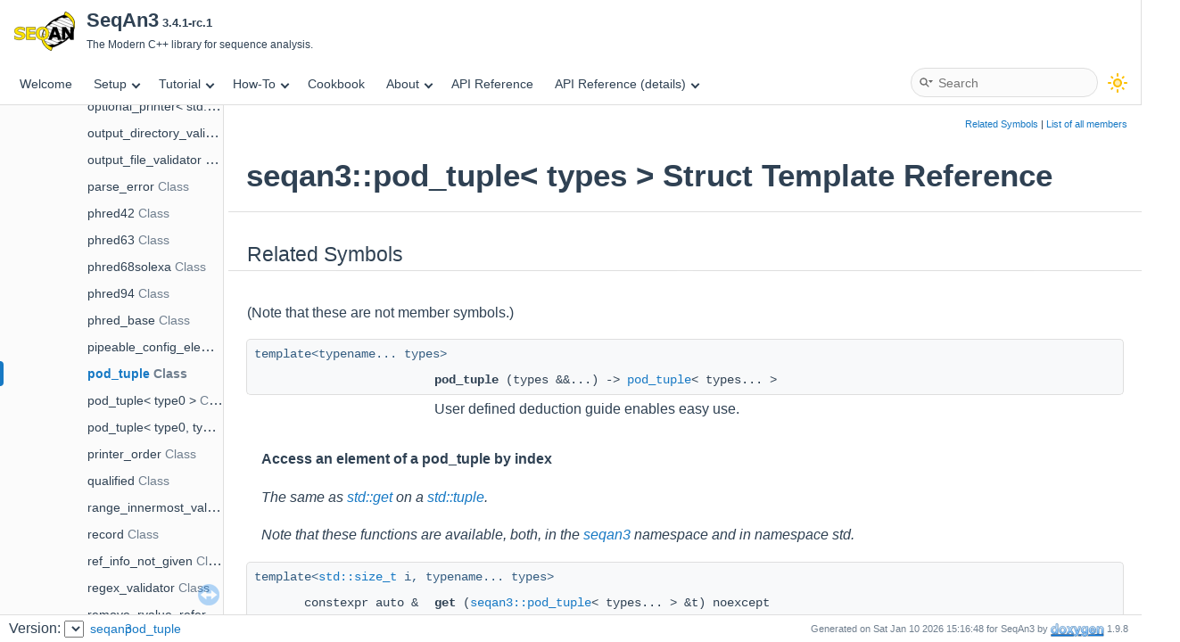

--- FILE ---
content_type: text/html
request_url: https://docs.seqan.de/seqan3/main_user/structseqan3_1_1pod__tuple.html
body_size: 3623
content:
<!-- SPDX-FileCopyrightText: 2006-2025 Knut Reinert & Freie Universität Berlin
     SPDX-FileCopyrightText: 2016-2025 Knut Reinert & MPI für molekulare Genetik
     SPDX-License-Identifier: CC0-1.0
-->
<!-- HTML header for doxygen 1.9.8-->
<!DOCTYPE html PUBLIC "-//W3C//DTD XHTML 1.0 Transitional//EN" "https://www.w3.org/TR/xhtml1/DTD/xhtml1-transitional.dtd">
<html xmlns="http://www.w3.org/1999/xhtml" lang="en-US">
<head>
<meta http-equiv="Content-Type" content="text/xhtml;charset=UTF-8"/>
<meta http-equiv="X-UA-Compatible" content="IE=11"/>
<meta name="generator" content="Doxygen 1.9.8"/>
<meta name="viewport" content="width=device-width, initial-scale=1"/>
<title>SeqAn3: seqan3::pod_tuple&lt; types &gt; Struct Template Reference</title>
<link href="tabs.css" rel="stylesheet" type="text/css"/>
<script type="text/javascript" src="jquery.js"></script>
<script type="text/javascript" src="dynsections.js"></script>
<link href="navtree.css" rel="stylesheet" type="text/css"/>
<script type="text/javascript" src="resize.js"></script>
<script type="text/javascript" src="navtreedata.js"></script>
<script type="text/javascript" src="navtree.js"></script>
<link href="search/search.css" rel="stylesheet" type="text/css"/>
<script type="text/javascript" src="search/searchdata.js"></script>
<script type="text/javascript" src="search/search.js"></script>
<script src="https://polyfill.io/v3/polyfill.min.js?features=es6"></script>
<script type="text/javascript">
window.MathJax = {
  options: {
    ignoreHtmlClass: 'tex2jax_ignore',
    processHtmlClass: 'tex2jax_process'
  }
};
</script>
<script type="text/javascript" id="MathJax-script" async="async" src="https://cdnjs.cloudflare.com/ajax/libs/mathjax/3.2.2/es5/tex-chtml.js"></script>
<link href="doxygen.css" rel="stylesheet" type="text/css" />
<link href="doxygen-awesome.css" rel="stylesheet" type="text/css"/>
<link href="seqan3.css" rel="stylesheet" type="text/css"/>
<script type="text/javascript" src="doxygen-awesome-darkmode-toggle.js"></script>
<script type="text/javascript">
  DoxygenAwesomeDarkModeToggle.init()
</script>
<script type="text/javascript" src="doxygen-awesome-fragment-copy-button.js"></script>
<script type="text/javascript">
  DoxygenAwesomeFragmentCopyButton.init()
</script>
<script type="text/javascript" src="doxygen-awesome-paragraph-link.js"></script>
<script type="text/javascript">
  DoxygenAwesomeParagraphLink.init()
</script>
<script type="text/javascript" src="doxygen-awesome-interactive-toc.js"></script>
<script type="text/javascript">
  DoxygenAwesomeInteractiveToc.init()
</script>
</head>
<script type="text/javascript" src="doxygen-awesome-tabs.js"></script>
<script type="text/javascript">
  DoxygenAwesomeTabs.init()
</script>
<body>
<div id="top"><!-- do not remove this div, it is closed by doxygen! -->
<div id="titlearea">
<table cellspacing="0" cellpadding="0">
 <tbody>
 <tr id="projectrow">
  <td id="projectlogo"><img alt="Logo" src="seqan_logo.svg"/></td>
  <td id="projectalign">
   <div id="projectname">SeqAn3<span id="projectnumber">&#160;3.4.1-rc.1</span>
   </div>
   <div id="projectbrief">The Modern C++ library for sequence analysis.</div>
  </td>
 </tr>
 </tbody>
</table>
</div>
<!-- end header part -->
<!-- Generated by Doxygen 1.9.8 -->
<script type="text/javascript">
/* @license magnet:?xt=urn:btih:d3d9a9a6595521f9666a5e94cc830dab83b65699&amp;dn=expat.txt MIT */
var searchBox = new SearchBox("searchBox", "search/",'.html');
/* @license-end */
</script>
<script type="text/javascript" src="menudata.js"></script>
<script type="text/javascript" src="menu.js"></script>
<script type="text/javascript">
/* @license magnet:?xt=urn:btih:d3d9a9a6595521f9666a5e94cc830dab83b65699&amp;dn=expat.txt MIT */
$(function() {
  initMenu('',true,false,'search.php','Search');
  $(document).ready(function() { init_search(); });
});
/* @license-end */
</script>
<div id="main-nav"></div>
</div><!-- top -->
<div id="side-nav" class="ui-resizable side-nav-resizable">
  <div id="nav-tree">
    <div id="nav-tree-contents">
      <div id="nav-sync" class="sync"></div>
    </div>
  </div>
  <div id="splitbar" style="-moz-user-select:none;" 
       class="ui-resizable-handle">
  </div>
</div>
<script type="text/javascript">
/* @license magnet:?xt=urn:btih:d3d9a9a6595521f9666a5e94cc830dab83b65699&amp;dn=expat.txt MIT */
$(document).ready(function(){initNavTree('structseqan3_1_1pod__tuple.html',''); initResizable(); });
/* @license-end */
</script>
<div id="doc-content">
<!-- window showing the filter options -->
<div id="MSearchSelectWindow"
     onmouseover="return searchBox.OnSearchSelectShow()"
     onmouseout="return searchBox.OnSearchSelectHide()"
     onkeydown="return searchBox.OnSearchSelectKey(event)">
</div>

<!-- iframe showing the search results (closed by default) -->
<div id="MSearchResultsWindow">
<div id="MSearchResults">
<div class="SRPage">
<div id="SRIndex">
<div id="SRResults"></div>
<div class="SRStatus" id="Loading">Loading...</div>
<div class="SRStatus" id="Searching">Searching...</div>
<div class="SRStatus" id="NoMatches">No Matches</div>
</div>
</div>
</div>
</div>

<div class="header">
  <div class="summary">
<a href="#related">Related Symbols</a> &#124;
<a href="structseqan3_1_1pod__tuple-members.html">List of all members</a>  </div>
  <div class="headertitle"><div class="title">seqan3::pod_tuple&lt; types &gt; Struct Template Reference</div></div>
</div><!--header-->
<div class="contents">
<table class="memberdecls">
<tr class="heading"><td colspan="2"><h2 class="groupheader"><a id="related" name="related"></a>
Related Symbols</h2></td></tr>
<tr><td class="ititle" colspan="2"><p>(Note that these are not member symbols.) </p>
</td></tr>
<tr class="memitem:ade59f78642771abd4649222d12bd16b4" id="r_ade59f78642771abd4649222d12bd16b4"><td class="memTemplParams" colspan="2"><a id="ade59f78642771abd4649222d12bd16b4" name="ade59f78642771abd4649222d12bd16b4"></a>
template&lt;typename... types&gt; </td></tr>
<tr class="memitem:ade59f78642771abd4649222d12bd16b4"><td class="memTemplItemLeft" align="right" valign="top">&#160;</td><td class="memTemplItemRight" valign="bottom"><b>pod_tuple</b> (types &amp;&amp;...) -&gt; <a class="el" href="structseqan3_1_1pod__tuple.html">pod_tuple</a>&lt; types... &gt;</td></tr>
<tr class="memdesc:ade59f78642771abd4649222d12bd16b4"><td class="mdescLeft">&#160;</td><td class="mdescRight">User defined deduction guide enables easy use. <br /></td></tr>
<tr class="separator:ade59f78642771abd4649222d12bd16b4"><td class="memSeparator" colspan="2">&#160;</td></tr>
<tr><td colspan="2"><div class="groupHeader">Access an element of a pod_tuple by index</div></td></tr>
<tr><td colspan="2"><div class="groupText"><p>The same as <a href="https://en.cppreference.com/w/cpp/utility/tuple/get" target="_blank">std::get</a> on a <a class="elRef" target="_blank" href="https://en.cppreference.com/w/cpp/utility/tuple.html">std::tuple</a>.</p>
<p>Note that these functions are available, both, in the <a class="el" href="namespaceseqan3.html" title="The main SeqAn3 namespace.">seqan3</a> namespace and in namespace std. </p>
</div></td></tr>
<tr class="memitem:aa16401f5f762af3d36df113e40066982" id="r_aa16401f5f762af3d36df113e40066982"><td class="memTemplParams" colspan="2"><a id="aa16401f5f762af3d36df113e40066982" name="aa16401f5f762af3d36df113e40066982"></a>
template&lt;<a class="elRef" target="_blank" href="https://en.cppreference.com/w/cpp/types/size_t.html">std::size_t</a> i, typename... types&gt; </td></tr>
<tr class="memitem:aa16401f5f762af3d36df113e40066982"><td class="memTemplItemLeft" align="right" valign="top">constexpr auto &amp;&#160;</td><td class="memTemplItemRight" valign="bottom"><b>get</b> (<a class="el" href="structseqan3_1_1pod__tuple.html">seqan3::pod_tuple</a>&lt; types... &gt; &amp;t) noexcept</td></tr>
<tr class="memdesc:aa16401f5f762af3d36df113e40066982"><td class="mdescLeft">&#160;</td><td class="mdescRight">The same as <a href="https://en.cppreference.com/w/cpp/utility/tuple/get" target="_blank">std::get</a> on a <a class="elRef" target="_blank" href="https://en.cppreference.com/w/cpp/utility/tuple.html">std::tuple</a>. <br /></td></tr>
<tr class="separator:aa16401f5f762af3d36df113e40066982"><td class="memSeparator" colspan="2">&#160;</td></tr>
<tr class="memitem:a6c3a814ec099e91e73ea777fe60323ce" id="r_a6c3a814ec099e91e73ea777fe60323ce"><td class="memTemplParams" colspan="2"><a id="a6c3a814ec099e91e73ea777fe60323ce" name="a6c3a814ec099e91e73ea777fe60323ce"></a>
template&lt;<a class="elRef" target="_blank" href="https://en.cppreference.com/w/cpp/types/size_t.html">std::size_t</a> i, typename... types&gt; </td></tr>
<tr class="memitem:a6c3a814ec099e91e73ea777fe60323ce"><td class="memTemplItemLeft" align="right" valign="top">constexpr auto const &amp;&#160;</td><td class="memTemplItemRight" valign="bottom"><b>get</b> (<a class="el" href="structseqan3_1_1pod__tuple.html">seqan3::pod_tuple</a>&lt; types... &gt; const &amp;t) noexcept</td></tr>
<tr class="memdesc:a6c3a814ec099e91e73ea777fe60323ce"><td class="mdescLeft">&#160;</td><td class="mdescRight">The same as <a href="https://en.cppreference.com/w/cpp/utility/tuple/get" target="_blank">std::get</a> on a <a class="elRef" target="_blank" href="https://en.cppreference.com/w/cpp/utility/tuple.html">std::tuple</a>. <br /></td></tr>
<tr class="separator:a6c3a814ec099e91e73ea777fe60323ce"><td class="memSeparator" colspan="2">&#160;</td></tr>
<tr class="memitem:a0ae5d499f86b6bc88c2e88a6afa7a719" id="r_a0ae5d499f86b6bc88c2e88a6afa7a719"><td class="memTemplParams" colspan="2"><a id="a0ae5d499f86b6bc88c2e88a6afa7a719" name="a0ae5d499f86b6bc88c2e88a6afa7a719"></a>
template&lt;<a class="elRef" target="_blank" href="https://en.cppreference.com/w/cpp/types/size_t.html">std::size_t</a> i, typename... types&gt; </td></tr>
<tr class="memitem:a0ae5d499f86b6bc88c2e88a6afa7a719"><td class="memTemplItemLeft" align="right" valign="top">constexpr auto &amp;&amp;&#160;</td><td class="memTemplItemRight" valign="bottom"><b>get</b> (<a class="el" href="structseqan3_1_1pod__tuple.html">seqan3::pod_tuple</a>&lt; types... &gt; &amp;&amp;t) noexcept</td></tr>
<tr class="memdesc:a0ae5d499f86b6bc88c2e88a6afa7a719"><td class="mdescLeft">&#160;</td><td class="mdescRight">The same as <a href="https://en.cppreference.com/w/cpp/utility/tuple/get" target="_blank">std::get</a> on a <a class="elRef" target="_blank" href="https://en.cppreference.com/w/cpp/utility/tuple.html">std::tuple</a>. <br /></td></tr>
<tr class="separator:a0ae5d499f86b6bc88c2e88a6afa7a719"><td class="memSeparator" colspan="2">&#160;</td></tr>
<tr class="memitem:aa69b2f09c61d57bf645bfc5d6dba4bbd" id="r_aa69b2f09c61d57bf645bfc5d6dba4bbd"><td class="memTemplParams" colspan="2"><a id="aa69b2f09c61d57bf645bfc5d6dba4bbd" name="aa69b2f09c61d57bf645bfc5d6dba4bbd"></a>
template&lt;<a class="elRef" target="_blank" href="https://en.cppreference.com/w/cpp/types/size_t.html">std::size_t</a> i, typename... types&gt; </td></tr>
<tr class="memitem:aa69b2f09c61d57bf645bfc5d6dba4bbd"><td class="memTemplItemLeft" align="right" valign="top">constexpr auto const &amp;&amp;&#160;</td><td class="memTemplItemRight" valign="bottom"><b>get</b> (<a class="el" href="structseqan3_1_1pod__tuple.html">seqan3::pod_tuple</a>&lt; types... &gt; const &amp;&amp;t) noexcept</td></tr>
<tr class="memdesc:aa69b2f09c61d57bf645bfc5d6dba4bbd"><td class="mdescLeft">&#160;</td><td class="mdescRight">The same as <a href="https://en.cppreference.com/w/cpp/utility/tuple/get" target="_blank">std::get</a> on a <a class="elRef" target="_blank" href="https://en.cppreference.com/w/cpp/utility/tuple.html">std::tuple</a>. <br /></td></tr>
<tr class="separator:aa69b2f09c61d57bf645bfc5d6dba4bbd"><td class="memSeparator" colspan="2">&#160;</td></tr>
<tr><td colspan="2"><div class="groupHeader">Access an element of a pod_tuple by type</div></td></tr>
<tr><td colspan="2"><div class="groupText"><p>The same as <a href="https://en.cppreference.com/w/cpp/utility/tuple/get" target="_blank">std::get</a> on a <a class="elRef" target="_blank" href="https://en.cppreference.com/w/cpp/utility/tuple.html">std::tuple</a>.</p>
<p>Note that these functions are available, both, in the <a class="el" href="namespaceseqan3.html" title="The main SeqAn3 namespace.">seqan3</a> namespace and in namespace std. As is the case with <a class="elRef" target="_blank" href="https://en.cppreference.com/w/cpp/utility/tuple.html">std::tuple</a>, this function is only defined if the type appears once in the tuple, i.e. <code>std::get&lt;int&gt;(<a class="elRef" target="_blank" href="https://en.cppreference.com/w/cpp/utility/tuple.html">std::tuple</a>&lt;int, int&gt;{1,2})</code> is not defined. </p>
</div></td></tr>
<tr class="memitem:a30f18669668366a61d3f43c098fb2f07" id="r_a30f18669668366a61d3f43c098fb2f07"><td class="memTemplParams" colspan="2"><a id="a30f18669668366a61d3f43c098fb2f07" name="a30f18669668366a61d3f43c098fb2f07"></a>
template&lt;typename type , typename... arg_types&gt; </td></tr>
<tr class="memitem:a30f18669668366a61d3f43c098fb2f07"><td class="memTemplItemLeft" align="right" valign="top">constexpr auto &amp;&#160;</td><td class="memTemplItemRight" valign="bottom"><b>get</b> (<a class="el" href="structseqan3_1_1pod__tuple.html">seqan3::pod_tuple</a>&lt; arg_types... &gt; &amp;t) noexcept</td></tr>
<tr class="memdesc:a30f18669668366a61d3f43c098fb2f07"><td class="mdescLeft">&#160;</td><td class="mdescRight">The same as <a href="https://en.cppreference.com/w/cpp/utility/tuple/get" target="_blank">std::get</a> on a <a class="elRef" target="_blank" href="https://en.cppreference.com/w/cpp/utility/tuple.html">std::tuple</a>. <br /></td></tr>
<tr class="separator:a30f18669668366a61d3f43c098fb2f07"><td class="memSeparator" colspan="2">&#160;</td></tr>
<tr class="memitem:af701c5901b0da3888f321de28b7bb724" id="r_af701c5901b0da3888f321de28b7bb724"><td class="memTemplParams" colspan="2"><a id="af701c5901b0da3888f321de28b7bb724" name="af701c5901b0da3888f321de28b7bb724"></a>
template&lt;typename type , typename... arg_types&gt; </td></tr>
<tr class="memitem:af701c5901b0da3888f321de28b7bb724"><td class="memTemplItemLeft" align="right" valign="top">constexpr auto const &amp;&#160;</td><td class="memTemplItemRight" valign="bottom"><b>get</b> (<a class="el" href="structseqan3_1_1pod__tuple.html">seqan3::pod_tuple</a>&lt; arg_types... &gt; const &amp;t) noexcept</td></tr>
<tr class="memdesc:af701c5901b0da3888f321de28b7bb724"><td class="mdescLeft">&#160;</td><td class="mdescRight">The same as <a href="https://en.cppreference.com/w/cpp/utility/tuple/get" target="_blank">std::get</a> on a <a class="elRef" target="_blank" href="https://en.cppreference.com/w/cpp/utility/tuple.html">std::tuple</a>. <br /></td></tr>
<tr class="separator:af701c5901b0da3888f321de28b7bb724"><td class="memSeparator" colspan="2">&#160;</td></tr>
<tr class="memitem:ad29113d2166b52013c007c2673e1d6f0" id="r_ad29113d2166b52013c007c2673e1d6f0"><td class="memTemplParams" colspan="2"><a id="ad29113d2166b52013c007c2673e1d6f0" name="ad29113d2166b52013c007c2673e1d6f0"></a>
template&lt;typename type , typename... arg_types&gt; </td></tr>
<tr class="memitem:ad29113d2166b52013c007c2673e1d6f0"><td class="memTemplItemLeft" align="right" valign="top">constexpr auto &amp;&amp;&#160;</td><td class="memTemplItemRight" valign="bottom"><b>get</b> (<a class="el" href="structseqan3_1_1pod__tuple.html">seqan3::pod_tuple</a>&lt; arg_types... &gt; &amp;&amp;t) noexcept</td></tr>
<tr class="memdesc:ad29113d2166b52013c007c2673e1d6f0"><td class="mdescLeft">&#160;</td><td class="mdescRight">The same as <a href="https://en.cppreference.com/w/cpp/utility/tuple/get" target="_blank">std::get</a> on a <a class="elRef" target="_blank" href="https://en.cppreference.com/w/cpp/utility/tuple.html">std::tuple</a>. <br /></td></tr>
<tr class="separator:ad29113d2166b52013c007c2673e1d6f0"><td class="memSeparator" colspan="2">&#160;</td></tr>
<tr class="memitem:ac6f87f6e8703432e8f7cda0dea2a1670" id="r_ac6f87f6e8703432e8f7cda0dea2a1670"><td class="memTemplParams" colspan="2"><a id="ac6f87f6e8703432e8f7cda0dea2a1670" name="ac6f87f6e8703432e8f7cda0dea2a1670"></a>
template&lt;typename type , typename... arg_types&gt; </td></tr>
<tr class="memitem:ac6f87f6e8703432e8f7cda0dea2a1670"><td class="memTemplItemLeft" align="right" valign="top">constexpr auto const &amp;&amp;&#160;</td><td class="memTemplItemRight" valign="bottom"><b>get</b> (<a class="el" href="structseqan3_1_1pod__tuple.html">seqan3::pod_tuple</a>&lt; arg_types... &gt; const &amp;&amp;t) noexcept</td></tr>
<tr class="memdesc:ac6f87f6e8703432e8f7cda0dea2a1670"><td class="mdescLeft">&#160;</td><td class="mdescRight">The same as <a href="https://en.cppreference.com/w/cpp/utility/tuple/get" target="_blank">std::get</a> on a <a class="elRef" target="_blank" href="https://en.cppreference.com/w/cpp/utility/tuple.html">std::tuple</a>. <br /></td></tr>
<tr class="separator:ac6f87f6e8703432e8f7cda0dea2a1670"><td class="memSeparator" colspan="2">&#160;</td></tr>
</table>
<hr/>The documentation for this struct was generated from the following file:<ul>
<li><a class="el" href="pod__tuple_8hpp_source.html">pod_tuple.hpp</a></li>
</ul>
</div><!-- contents -->
</div><!-- doc-content -->
<!-- SPDX-FileCopyrightText: 2006-2025 Knut Reinert & Freie Universität Berlin
     SPDX-FileCopyrightText: 2016-2025 Knut Reinert & MPI für molekulare Genetik
     SPDX-License-Identifier: CC0-1.0
-->
<!-- HTML footer for doxygen 1.9.8-->
<!-- start footer part -->
<!--Doxygen adds <a href="doxygen_crawl.html"/>; which would overwrite version selector.-->
<a href="doxygen_crawl.html"><div style="display: none;">Hide me</div></a>
<script type="text/javascript" charset="utf-8" src="api-stability.js"></script>
<div id="nav-path" class="navpath"><!-- id is needed for treeview function! -->
  <ul>
    <!-- li for version.js -->
    <li id="list_bottom_right" class="footer" style="float:left; font-size: 12pt; color: var(--page-foreground-color); font-weight: normal;">Version: <li>
    <script type="text/javascript" charset="utf-8" src="version.js"></script>
    <li class="navelem"><a class="el" href="namespaceseqan3.html">seqan3</a></li><li class="navelem"><a class="el" href="structseqan3_1_1pod__tuple.html">pod_tuple</a></li>
    <li class="footer">Generated on Sat Jan 10 2026 15:16:48 for SeqAn3 by <a href="https://www.doxygen.org/index.html"><img class="footer" src="doxygen.svg" width="104" height="31" alt="doxygen"/></a> 1.9.8 </li>
  </ul>
</div>
</body>
</html>


--- FILE ---
content_type: text/css
request_url: https://docs.seqan.de/seqan3/main_user/seqan3.css
body_size: 3966
content:
/* SPDX-FileCopyrightText: 2006-2025 Knut Reinert & Freie Universität Berlin
   SPDX-FileCopyrightText: 2016-2025 Knut Reinert & MPI für molekulare Genetik
   SPDX-License-Identifier: BSD-3-Clause
*/
/* https://jothepro.github.io/doxygen-awesome-css/md_docs_customization.html */


/* make all important pages bold
#nav-tree .label a[class^="modules"][class$="html"],
#nav-tree .label a[class^="group"][class$="html"],
#nav-tree .label a[class^="usergroup"][class$="html"],
#nav-tree .label a[class^="namespace"][class$="html"],
#nav-tree .label a[class="nolink"],
#nav-tree .label a[class="annotated.html"],
#nav-tree .label a[class="hierarchy.html"],
#nav-tree .label a[class="index.html"],
#nav-tree .label a[class="files.html"],
#nav-tree .label a[class="concepts.html"],
#nav-tree .label a[class="cookbook.html"] {
    font-weight: bolder;
}
*/

/* add icons */
#nav-tree .label a[class^="group"][class$="html"]::before {
    content: "📁 "; /*Note: first character is a utf8 symbol (U+1F4C1)*/
}

#nav-tree .label a[class^="namespace"][class$="html"]::before {
    content: "📦 "; /*Note: first character is a utf8 symbol (U+1F4E6)*/
}

/* add Concept and Class suffix */
#nav-tree .label a[class^="interface"][class$="html"]::after {
    content: " Concept";
    color: var(--page-secondary-foreground-color);
}

#nav-tree .label a[class^="concept"][class$="html"]::after {
    content: " Concept";
    color: var(--page-secondary-foreground-color);
}

/* Remove suffix from Concept List */
#nav-tree .label a[class^="concepts.html"]::after {
    content: "" !important;
    color: var(--page-secondary-foreground-color);
}

#nav-tree .label a[class^="class"][class$="html"]::after,
#nav-tree .label a[class^="struct"][class$="html"]::after {
    content: " Class";
    color: var(--page-secondary-foreground-color);
}

/* override light-mode variables here */
html {
    --seqan-stable-api-color: #008000;
    --seqan-stable-api-box-color: #14b82a;
    --seqan-experimental-api-color: #cc8500;
    --seqan-experimental-api-box-color: #ffc965;
    --seqan-no-api-color: #ff9999;
    --seqan-no-api-box-color: #ffcccc;
}

/* define dark-mode variable overrides here if you DO use doxygen-awesome-darkmode-toggle.js */
html.dark-mode {
    --seqan-no-api-color: #811212;
    --seqan-no-api-box-color: #e74b4b;
}

/* assignment box */
div.assignment {
    padding: 0;
    background-color: var(--todo-color);
    border-left: 6px solid var(--todo-color-darker);
    border-radius: 4px;
}

div.assignment h4 {
    padding-top: 0;
    background-repeat: no-repeat;
    background-size: 2em;
    background-image: url([data-uri]);
    background-position: 0.8em 0.8em;
    padding: 1em 1em 0em 3.3em;
}

div.assignment_content {
    padding: 0em 2em 1.5em 2em;
}

/* solution box */
div.solution {
    padding: 1em;
    background-color: var(--invariant-color);
    border-left: 6px solid var(--invariant-color-darker);
    border-radius: 4px;
}

summary {
    margin-right: 15px;
    padding-top: 0.5em;
    padding-bottom: 4px;
    outline:none;
    font-weight: bold;
    font-size: 1.17em;
}

details {
    padding: 2px 6px;
}

.mlabel.experimental-api
{
    background-color: var(--seqan-experimental-api-color);
    box-shadow: 1px 1px 2px 0px var(--seqan-experimental-api-box-color);
}

.mlabel.stable-api
{
    background-color: var(--seqan-stable-api-color);
    box-shadow: 1px 1px 2px 0px var(--seqan-stable-api-box-color);
}

.mlabel.no-api
{
    background-color: var(--seqan-no-api-color);
    box-shadow: 1px 1px 2px 0px var(--seqan-no-api-box-color);
}

.mlabel.experimental-api.header, .mlabel.stable-api.header, .mlabel.no-api.header
{
    float:right;
    font-size: 12px;
    margin-top: -3px;
}

.memtitle.no-api
{
    background-image: none;
    background-color: var(--seqan-no-api-color);
}

.memtitle.experimental-api
{
    background-image: none;
    background-color: var(--seqan-experimental-api-color);
}

dl.stable-api::before {
    content: "✔️"; /*Note: first character is a utf8 symbol (U+2714)*/
    font-size: 18pt;
}

dl.stable-api {
    margin-left: -7px;
    padding-left: 3px;
    border-left: 4px solid;
    border-color: var(--seqan-stable-api-color);
    background-color: var(--seqan-stable-api-box-color);
    color: #2f4153;
}

dl.experimental-api::before {
    content: "⚗️"; /*Note: first character is a utf8 symbol (U+2697)*/
    font-size: 18pt;
}

dl.experimental-api {
    margin-left: -7px;
    padding-left: 3px;
    border-left: 4px solid;
    border-color: var(--seqan-experimental-api-color);
    background-color: var(--seqan-experimental-api-box-color);
    color: #2f4153;
}

dl.no-api::before {
    content: "🚩"; /*Note: first character is a utf8 symbol (U+1F6A9)*/
    font-size: 18pt;
}

dl.no-api {
    margin-left: -7px;
    padding-left: 3px;
    border-left: 4px solid;
    border-color: var(--seqan-no-api-color);
    background-color: var(--seqan-no-api-box-color);
    color: #2f4153;
}





--- FILE ---
content_type: image/svg+xml
request_url: https://docs.seqan.de/seqan3/main_user/seqan_logo.svg
body_size: 7311
content:
<?xml version="1.0" encoding="UTF-8" standalone="no"?>
<!-- Generator: Adobe Illustrator 14.0.0, SVG Export Plug-In . SVG Version: 6.00 Build 43363)  -->

<svg
   version="1.1"
   id="Layer_1"
   x="0px"
   y="0px"
   width="149.98427"
   height="98.395882"
   xml:space="preserve"
   sodipodi:docname="seqan_logo.svg"
   viewBox="0 0 374.96067 245.9897"
   inkscape:version="1.1.1 (3bf5ae0d25, 2021-09-20)"
   xmlns:inkscape="http://www.inkscape.org/namespaces/inkscape"
   xmlns:sodipodi="http://sodipodi.sourceforge.net/DTD/sodipodi-0.dtd"
   xmlns="http://www.w3.org/2000/svg"
   xmlns:svg="http://www.w3.org/2000/svg"><defs
   id="defs880" /><sodipodi:namedview
   id="namedview878"
   pagecolor="#505050"
   bordercolor="#ffffff"
   borderopacity="1"
   inkscape:pageshadow="0"
   inkscape:pageopacity="0"
   inkscape:pagecheckerboard="1"
   showgrid="false"
   fit-margin-top="0"
   fit-margin-left="0"
   fit-margin-right="0"
   fit-margin-bottom="0"
   viewbox-height="1e-05"
   viewbox-x="0"
   height="245.9897px"
   scale-x="2.5"
   inkscape:zoom="2.0596154"
   inkscape:cx="185.22876"
   inkscape:cy="201.73669"
   inkscape:window-width="2560"
   inkscape:window-height="1417"
   inkscape:window-x="1912"
   inkscape:window-y="-8"
   inkscape:window-maximized="1"
   inkscape:current-layer="Layer_1" />
<path
   stroke="#000000"
   stroke-width="2"
   d="m 334.476,35.372859 c 0,0 -39.56,4.232 -72.921,22.145 -37.645,20.213001 -46.2,26.53 -66.734,48.637001 -18.238,19.635 -24.51,39.764 -23.956,60.638 0.57,21.476 7.127,36.316 22.245,53.059 15.4,17.054 35.934,24.634 35.934,24.634 l 6.275,-19.581 c 0,0 -20.936,-6.598 -36.335,-23.651 -15.119,-16.743 -21.274,-32.565 -21.845,-54.041 -0.554,-20.874 5.717,-41.003 23.956,-60.639001 20.534,-22.106999 29.09,-28.424 66.733,-48.637 13.981,-7.505 28.932,-13.659 41.738,-17.049 M 235.281,224.88786 c 13.117,-3.384 27.15,-9.24 41.675,-17.039 37.644,-20.212 46.199,-26.528 66.733,-48.636 18.239,-19.637 24.511,-39.765 23.956,-60.639001 -0.57,-21.475999 -7.126,-36.316 -22.245,-53.058 -15.4,-17.055 -35.934,-24.635 -35.934,-24.635 l 6.275,-19.5809995 c 0,0 20.532,7.58 35.934,24.6339995 15.117,16.741 21.674,31.583 22.244,53.059001 0.555,20.874999 -5.717,41 -23.957,60.637 -20.533,22.108 -29.088,28.424 -66.732,48.637 -33.361,17.912 -73.839,22.236 -73.839,22.236"
   id="path853" />
<polygon
   fill="#ffffff"
   stroke="#000000"
   stroke-width="2"
   points="269.716,229.226 283.807,212.729 426.095,271.829 410.945,287.886 "
   id="polygon855"
   transform="translate(-74.707,-128.07214)" />
<polygon
   fill="#ffffff"
   stroke="#000000"
   stroke-width="2"
   points="300.585,199.419 321.547,185.745 444.131,236.66 436.359,255.783 "
   id="polygon857"
   transform="translate(-74.707,-128.07214)" />
<polygon
   fill="#ffffff"
   stroke="#000000"
   stroke-width="2"
   points="342.228,174.87 370.162,164.124 443.922,194.759 441.309,216.023 "
   id="polygon859"
   transform="translate(-74.707,-128.07214)" />
<polygon
   fill="#ffffff"
   stroke="#000000"
   stroke-width="2"
   points="393.955,302.569 372.994,316.244 250.41,265.329 258.181,246.206 "
   id="polygon861"
   transform="translate(-74.707,-128.07214)" />
<polygon
   fill="#ffffff"
   stroke="#000000"
   stroke-width="2"
   points="352.014,326.995 322.983,337.286 250.619,307.229 252.072,285.377 "
   id="polygon863"
   transform="translate(-74.707,-128.07214)" />
<path
   fill="#fee400"
   stroke="#000000"
   stroke-width="2"
   d="m 67.357,151.33786 c 0,7.646 -3.241,13.858 -9.722,18.635 -6.481,4.779 -15.282,7.167 -26.402,7.167 -6.43,0 -12.033,-0.565 -16.811,-1.694 -4.778,-1.129 -9.252,-2.563 -13.422,-4.301 v -18.609 h 2.189 c 4.135,3.302 8.765,5.838 13.892,7.61 5.125,1.772 10.051,2.659 14.778,2.659 1.216,0 2.815,-0.104 4.795,-0.313 1.981,-0.208 3.597,-0.556 4.848,-1.042 1.529,-0.625 2.789,-1.407 3.779,-2.346 0.99,-0.939 1.486,-2.328 1.486,-4.17 0,-1.703 -0.722,-3.171 -2.164,-4.405 -1.442,-1.233 -3.553,-2.18 -6.333,-2.841 -2.919,-0.695 -6.004,-1.346 -9.252,-1.955 -3.25,-0.607 -6.299,-1.381 -9.148,-2.319 -6.534,-2.12 -11.233,-4.995 -14.1,-8.627 -2.867,-3.631 -4.3,-8.14 -4.3,-13.527 0,-7.228 3.24,-13.127 9.721,-17.697 6.481,-4.569 14.813,-6.855 24.995,-6.855 5.108,0 10.156,0.496 15.143,1.486 4.986,0.99 9.304,2.233 12.953,3.727 v 17.879 h -2.137 c -3.127,-2.502 -6.958,-4.595 -11.494,-6.281 -4.535,-1.685 -9.166,-2.528 -13.892,-2.528 -1.668,0 -3.328,0.113 -4.978,0.339 -1.651,0.227 -3.241,0.652 -4.77,1.277 -1.355,0.521 -2.52,1.312 -3.493,2.372 -0.973,1.061 -1.459,2.268 -1.459,3.623 0,2.051 0.782,3.623 2.346,4.718 1.564,1.095 4.517,2.094 8.861,2.997 2.849,0.591 5.586,1.165 8.21,1.72 2.624,0.557 5.447,1.321 8.471,2.293 5.942,1.947 10.329,4.596 13.162,7.949 2.831,3.356 4.248,7.708 4.248,13.059 z"
   id="path865" />
<path
   fill="#fee400"
   stroke="#000000"
   stroke-width="2"
   d="m 130.801,175.73386 h -56.14 v -77.616 h 56.14 v 15.012 H 94.573 v 13.396 h 33.621 v 15.013 H 94.573 v 19.182 h 36.228 z"
   id="path867" />
<path
   fill="#fee400"
   stroke="#000000"
   stroke-width="2"
   d="m 182.88,176.52586 c 3.6,8.487 8.671,15.578 16.23,23.949 15.4,17.054 35.934,24.634 35.934,24.634 l -6.274,19.581 c 0,0 -20.534,-7.58 -35.934,-24.634 -12.666,-14.026 -19.322,-26.718 -21.483,-43.094 -11.003,-0.567 -19.751,-4.181 -26.242,-10.843 -7.093,-7.281 -10.64,-17.11 -10.64,-29.485 0,-12.479 3.546,-22.341 10.64,-29.589 7.094,-7.248 16.883,-10.872 29.366,-10.872 12.448,0 22.237,3.624 29.366,10.872 7.129,7.248 10.694,17.11 10.694,29.589 0,12.375 -3.549,22.204 -10.642,29.485 -5.244,5.382 -12.661,9.011 -20.87,10.415 z m -2.146,-56.155 c -2.818,8.892 -3.889,17.907 -3.646,27.064 0.137,5.177 0.623,9.969 1.492,14.494 l 0.214,-0.046 c 0.175,-0.041 0.351,-0.084 0.525,-0.13 0.87,-0.229 1.723,-0.52 2.562,-0.877 2.329,-0.988 4.364,-2.525 6.103,-4.61 1.945,-2.36 3.388,-5.146 4.327,-8.357 0.938,-3.211 1.409,-6.987 1.409,-11.328 0,-4.654 -0.54,-8.611 -1.618,-11.876 -1.078,-3.263 -2.485,-5.9 -4.222,-7.915 -1.774,-2.083 -3.818,-3.593 -6.128,-4.531 -2.312,-0.938 -4.718,-1.408 -7.22,-1.408 -2.54,0 -4.929,0.453 -7.17,1.355 -2.244,0.903 -4.304,2.396 -6.18,4.479 -1.739,1.943 -3.155,4.627 -4.25,8.046 -1.097,3.419 -1.643,7.387 -1.643,11.899 0,4.62 0.53,8.553 1.591,11.799 1.059,3.246 2.458,5.892 4.197,7.94 1.739,2.049 3.772,3.561 6.101,4.533 1.02,0.426 2.064,0.758 3.131,0.998 0.061,0.013 0.121,0.026 0.182,0.04 l 0.301,0.061 c 0.212,-11.386 2.3,-22.554 7.821,-33.545"
   id="path869" />
<path
   fill="#fee400"
   stroke="#000000"
   stroke-width="2"
   d="m 364.827,119.99086 c 0.454,-0.811 0.886,-1.624 1.294,-2.437 6.33,-12.601 8.147,-25.433001 7.799,-38.561 C 373.35,57.515859 366.793,42.674859 351.676,25.933859 336.275,8.8798595 315.742,1.2998595 315.742,1.2998595 l -6.275,19.5809995 c 0,0 20.533,7.58 35.934,24.635 15.119,16.741 21.675,31.582001 22.245,53.058 0.243,9.158001 -0.827,18.172001 -3.646,27.064001"
   id="path871" />
<path
   stroke="#000000"
   stroke-width="2"
   d="m 291.789,175.73586 h -20.672 l -5.406,-15.69 h -28.723 l -5.407,15.69 H 211.41 l 28.669,-77.616 h 23.04 z m -30.891,-29.921 -9.549,-27.806 -9.551,27.806 z"
   id="path873" />
<path
   stroke="#000000"
   stroke-width="2"
   d="m 366.689,175.73586 h -19.286 l -32.944,-53.273 v 53.273 h -18.348 v -77.616 h 23.926 l 28.305,44.464 v -44.464 h 18.348 v 77.616 z"
   id="path875" />
</svg>


--- FILE ---
content_type: application/javascript
request_url: https://docs.seqan.de/seqan3/main_user/doxygen-awesome-tabs.js
body_size: 767
content:
// SPDX-License-Identifier: MIT
/**

Doxygen Awesome
https://github.com/jothepro/doxygen-awesome-css

Copyright (c) 2023 - 2025 jothepro

*/

class DoxygenAwesomeTabs {

    static init() {
        window.addEventListener("load", () => {
            document.querySelectorAll(".tabbed:not(:empty)").forEach((tabbed, tabbedIndex) => {
                let tabLinkList = []           
                tabbed.querySelectorAll(":scope > ul > li").forEach((tab, tabIndex) => {
                    tab.id = "tab_" + tabbedIndex + "_" + tabIndex
                    let header = tab.querySelector(".tab-title")
                    let tabLink = document.createElement("button")
                    tabLink.classList.add("tab-button")
                    tabLink.appendChild(header)
                    header.title = header.textContent
                    tabLink.addEventListener("click", () => {
                        tabbed.querySelectorAll(":scope > ul > li").forEach((tab) => {
                            tab.classList.remove("selected")
                        })
                        tabLinkList.forEach((tabLink) => {
                            tabLink.classList.remove("active")
                        })
                        tab.classList.add("selected")
                        tabLink.classList.add("active")
                    })
                    tabLinkList.push(tabLink)
                    if(tabIndex == 0) {
                        tab.classList.add("selected")
                        tabLink.classList.add("active")
                    }
                })
                let tabsOverview = document.createElement("div")
                tabsOverview.classList.add("tabs-overview")
                let tabsOverviewContainer = document.createElement("div")
                tabsOverviewContainer.classList.add("tabs-overview-container")
                tabLinkList.forEach((tabLink) => {
                    tabsOverview.appendChild(tabLink)
                })
                tabsOverviewContainer.appendChild(tabsOverview)
                tabbed.before(tabsOverviewContainer)

                function resize() {
                    let maxTabHeight = 0
                    tabbed.querySelectorAll(":scope > ul > li").forEach((tab, tabIndex) => {
                        let visibility = tab.style.display
                        tab.style.display = "block"
                        maxTabHeight = Math.max(tab.offsetHeight, maxTabHeight)
                        tab.style.display = visibility
                    })
                    tabbed.style.height = `${maxTabHeight + 10}px`
                }

                resize()
                new ResizeObserver(resize).observe(tabbed)
            })
        })
        
    }

    static resize(tabbed) {
        
    }
}

--- FILE ---
content_type: application/javascript
request_url: https://docs.seqan.de/seqan3/main_user/annotated_dup.js
body_size: 5129
content:
var annotated_dup =
[
    [ "seqan3", "namespaceseqan3.html", [
      [ "align_cfg", "namespaceseqan3_1_1align__cfg.html", [
        [ "detail", null, [
          [ "result_type", "classseqan3_1_1align__cfg_1_1detail_1_1result__type.html", "classseqan3_1_1align__cfg_1_1detail_1_1result__type" ]
        ] ],
        [ "band_fixed_size", "classseqan3_1_1align__cfg_1_1band__fixed__size.html", "classseqan3_1_1align__cfg_1_1band__fixed__size" ],
        [ "extension_score", "structseqan3_1_1align__cfg_1_1extension__score.html", "structseqan3_1_1align__cfg_1_1extension__score" ],
        [ "free_end_gaps_sequence1_leading", "structseqan3_1_1align__cfg_1_1free__end__gaps__sequence1__leading.html", "structseqan3_1_1align__cfg_1_1free__end__gaps__sequence1__leading" ],
        [ "free_end_gaps_sequence1_trailing", "structseqan3_1_1align__cfg_1_1free__end__gaps__sequence1__trailing.html", "structseqan3_1_1align__cfg_1_1free__end__gaps__sequence1__trailing" ],
        [ "free_end_gaps_sequence2_leading", "structseqan3_1_1align__cfg_1_1free__end__gaps__sequence2__leading.html", "structseqan3_1_1align__cfg_1_1free__end__gaps__sequence2__leading" ],
        [ "free_end_gaps_sequence2_trailing", "structseqan3_1_1align__cfg_1_1free__end__gaps__sequence2__trailing.html", "structseqan3_1_1align__cfg_1_1free__end__gaps__sequence2__trailing" ],
        [ "gap_cost_affine", "classseqan3_1_1align__cfg_1_1gap__cost__affine.html", "classseqan3_1_1align__cfg_1_1gap__cost__affine" ],
        [ "lower_diagonal", "structseqan3_1_1align__cfg_1_1lower__diagonal.html", "structseqan3_1_1align__cfg_1_1lower__diagonal" ],
        [ "method_global", "classseqan3_1_1align__cfg_1_1method__global.html", "classseqan3_1_1align__cfg_1_1method__global" ],
        [ "method_local", "classseqan3_1_1align__cfg_1_1method__local.html", "classseqan3_1_1align__cfg_1_1method__local" ],
        [ "min_score", "classseqan3_1_1align__cfg_1_1min__score.html", "classseqan3_1_1align__cfg_1_1min__score" ],
        [ "on_result", "classseqan3_1_1align__cfg_1_1on__result.html", "classseqan3_1_1align__cfg_1_1on__result" ],
        [ "open_score", "structseqan3_1_1align__cfg_1_1open__score.html", "structseqan3_1_1align__cfg_1_1open__score" ],
        [ "output_alignment", "classseqan3_1_1align__cfg_1_1output__alignment.html", "classseqan3_1_1align__cfg_1_1output__alignment" ],
        [ "output_begin_position", "classseqan3_1_1align__cfg_1_1output__begin__position.html", "classseqan3_1_1align__cfg_1_1output__begin__position" ],
        [ "output_end_position", "classseqan3_1_1align__cfg_1_1output__end__position.html", "classseqan3_1_1align__cfg_1_1output__end__position" ],
        [ "output_score", "classseqan3_1_1align__cfg_1_1output__score.html", "classseqan3_1_1align__cfg_1_1output__score" ],
        [ "output_sequence1_id", "classseqan3_1_1align__cfg_1_1output__sequence1__id.html", "classseqan3_1_1align__cfg_1_1output__sequence1__id" ],
        [ "output_sequence2_id", "classseqan3_1_1align__cfg_1_1output__sequence2__id.html", "classseqan3_1_1align__cfg_1_1output__sequence2__id" ],
        [ "score_type", "classseqan3_1_1align__cfg_1_1score__type.html", "classseqan3_1_1align__cfg_1_1score__type" ],
        [ "scoring_scheme", "classseqan3_1_1align__cfg_1_1scoring__scheme.html", "classseqan3_1_1align__cfg_1_1scoring__scheme" ],
        [ "upper_diagonal", "structseqan3_1_1align__cfg_1_1upper__diagonal.html", "structseqan3_1_1align__cfg_1_1upper__diagonal" ],
        [ "vectorised", "classseqan3_1_1align__cfg_1_1vectorised.html", "classseqan3_1_1align__cfg_1_1vectorised" ]
      ] ],
      [ "custom", "namespaceseqan3_1_1custom.html", [
        [ "alphabet", "structseqan3_1_1custom_1_1alphabet.html", null ],
        [ "alphabet< char_type >", "structseqan3_1_1custom_1_1alphabet_3_01char__type_01_4.html", null ],
        [ "alphabet< uint_type >", "structseqan3_1_1custom_1_1alphabet_3_01uint__type_01_4.html", null ],
        [ "argument_parsing", "structseqan3_1_1custom_1_1argument__parsing.html", null ]
      ] ],
      [ "exposition_only", "namespaceseqan3_1_1exposition__only.html", [
        [ "cigar_operation", "classseqan3_1_1exposition__only_1_1cigar__operation.html", "classseqan3_1_1exposition__only_1_1cigar__operation" ]
      ] ],
      [ "search_cfg", "namespaceseqan3_1_1search__cfg.html", [
        [ "detail", null, [
          [ "result_type", "classseqan3_1_1search__cfg_1_1detail_1_1result__type.html", "classseqan3_1_1search__cfg_1_1detail_1_1result__type" ]
        ] ],
        [ "error_count", "structseqan3_1_1search__cfg_1_1error__count.html", null ],
        [ "error_rate", "structseqan3_1_1search__cfg_1_1error__rate.html", null ],
        [ "hit", "classseqan3_1_1search__cfg_1_1hit.html", "classseqan3_1_1search__cfg_1_1hit" ],
        [ "hit_all", "classseqan3_1_1search__cfg_1_1hit__all.html", "classseqan3_1_1search__cfg_1_1hit__all" ],
        [ "hit_all_best", "classseqan3_1_1search__cfg_1_1hit__all__best.html", "classseqan3_1_1search__cfg_1_1hit__all__best" ],
        [ "hit_single_best", "classseqan3_1_1search__cfg_1_1hit__single__best.html", "classseqan3_1_1search__cfg_1_1hit__single__best" ],
        [ "hit_strata", "classseqan3_1_1search__cfg_1_1hit__strata.html", "classseqan3_1_1search__cfg_1_1hit__strata" ],
        [ "max_error_deletion", "classseqan3_1_1search__cfg_1_1max__error__deletion.html", "classseqan3_1_1search__cfg_1_1max__error__deletion" ],
        [ "max_error_insertion", "classseqan3_1_1search__cfg_1_1max__error__insertion.html", "classseqan3_1_1search__cfg_1_1max__error__insertion" ],
        [ "max_error_substitution", "classseqan3_1_1search__cfg_1_1max__error__substitution.html", "classseqan3_1_1search__cfg_1_1max__error__substitution" ],
        [ "max_error_total", "classseqan3_1_1search__cfg_1_1max__error__total.html", "classseqan3_1_1search__cfg_1_1max__error__total" ],
        [ "on_result", "classseqan3_1_1search__cfg_1_1on__result.html", "classseqan3_1_1search__cfg_1_1on__result" ],
        [ "output_index_cursor", "classseqan3_1_1search__cfg_1_1output__index__cursor.html", "classseqan3_1_1search__cfg_1_1output__index__cursor" ],
        [ "output_query_id", "classseqan3_1_1search__cfg_1_1output__query__id.html", "classseqan3_1_1search__cfg_1_1output__query__id" ],
        [ "output_reference_begin_position", "classseqan3_1_1search__cfg_1_1output__reference__begin__position.html", "classseqan3_1_1search__cfg_1_1output__reference__begin__position" ],
        [ "output_reference_id", "classseqan3_1_1search__cfg_1_1output__reference__id.html", "classseqan3_1_1search__cfg_1_1output__reference__id" ]
      ] ],
      [ "views", "namespaceseqan3_1_1views.html", [
        [ "deep", "classseqan3_1_1views_1_1deep.html", "classseqan3_1_1views_1_1deep" ]
      ] ],
      [ "aa10li", "classseqan3_1_1aa10li.html", "classseqan3_1_1aa10li" ],
      [ "aa10murphy", "classseqan3_1_1aa10murphy.html", "classseqan3_1_1aa10murphy" ],
      [ "aa20", "classseqan3_1_1aa20.html", "classseqan3_1_1aa20" ],
      [ "aa27", "classseqan3_1_1aa27.html", "classseqan3_1_1aa27" ],
      [ "advanceable_alignment_coordinate_printer", "structseqan3_1_1advanceable__alignment__coordinate__printer.html", null ],
      [ "advanceable_alignment_coordinate_printer< detail::advanceable_alignment_coordinate< state_t > >", "structseqan3_1_1advanceable__alignment__coordinate__printer_3_01detail_1_1advanceable__alignmentdfdebf28e21078ded4fcd10c393f729f.html", "structseqan3_1_1advanceable__alignment__coordinate__printer_3_01detail_1_1advanceable__alignmentdfdebf28e21078ded4fcd10c393f729f" ],
      [ "algorithm_result_generator_range", "classseqan3_1_1algorithm__result__generator__range.html", "classseqan3_1_1algorithm__result__generator__range" ],
      [ "aligned_allocator", "classseqan3_1_1aligned__allocator.html", "classseqan3_1_1aligned__allocator" ],
      [ "alignment_matrix_printer", "structseqan3_1_1alignment__matrix__printer.html", null ],
      [ "alignment_matrix_printer< alignment_matrix_t >", "structseqan3_1_1alignment__matrix__printer_3_01alignment__matrix__t_01_4.html", "structseqan3_1_1alignment__matrix__printer_3_01alignment__matrix__t_01_4" ],
      [ "alignment_printer", "structseqan3_1_1alignment__printer.html", null ],
      [ "alignment_printer< alignment_t >", "structseqan3_1_1alignment__printer_3_01alignment__t_01_4.html", "structseqan3_1_1alignment__printer_3_01alignment__t_01_4" ],
      [ "alignment_result", "classseqan3_1_1alignment__result.html", "classseqan3_1_1alignment__result" ],
      [ "alignment_result_printer", "structseqan3_1_1alignment__result__printer.html", null ],
      [ "alignment_result_printer< alignment_result< result_value_t > >", "structseqan3_1_1alignment__result__printer_3_01alignment__result_3_01result__value__t_01_4_01_4.html", "structseqan3_1_1alignment__result__printer_3_01alignment__result_3_01result__value__t_01_4_01_4" ],
      [ "alphabet_base", "classseqan3_1_1alphabet__base.html", "classseqan3_1_1alphabet__base" ],
      [ "alphabet_printer", "structseqan3_1_1alphabet__printer.html", null ],
      [ "alphabet_printer< alphabet_t >", "structseqan3_1_1alphabet__printer_3_01alphabet__t_01_4.html", "structseqan3_1_1alphabet__printer_3_01alphabet__t_01_4" ],
      [ "alphabet_proxy", "classseqan3_1_1alphabet__proxy.html", "classseqan3_1_1alphabet__proxy" ],
      [ "alphabet_tuple_base", "classseqan3_1_1alphabet__tuple__base.html", "classseqan3_1_1alphabet__tuple__base" ],
      [ "alphabet_variant", "classseqan3_1_1alphabet__variant.html", "classseqan3_1_1alphabet__variant" ],
      [ "aminoacid_base", "classseqan3_1_1aminoacid__base.html", "classseqan3_1_1aminoacid__base" ],
      [ "aminoacid_empty_base", "structseqan3_1_1aminoacid__empty__base.html", null ],
      [ "aminoacid_scoring_scheme", "classseqan3_1_1aminoacid__scoring__scheme.html", "classseqan3_1_1aminoacid__scoring__scheme" ],
      [ "argument_parser", "classseqan3_1_1argument__parser.html", "classseqan3_1_1argument__parser" ],
      [ "argument_parser_error", "classseqan3_1_1argument__parser__error.html", "classseqan3_1_1argument__parser__error" ],
      [ "argument_parser_meta_data", "structseqan3_1_1argument__parser__meta__data.html", "structseqan3_1_1argument__parser__meta__data" ],
      [ "arithmetic_range_validator", "classseqan3_1_1arithmetic__range__validator.html", "classseqan3_1_1arithmetic__range__validator" ],
      [ "bi_fm_index", "classseqan3_1_1bi__fm__index.html", "classseqan3_1_1bi__fm__index" ],
      [ "bi_fm_index_cursor", "classseqan3_1_1bi__fm__index__cursor.html", "classseqan3_1_1bi__fm__index__cursor" ],
      [ "bin_count", "structseqan3_1_1bin__count.html", null ],
      [ "bin_index", "structseqan3_1_1bin__index.html", null ],
      [ "bin_literal", "structseqan3_1_1bin__literal.html", "structseqan3_1_1bin__literal" ],
      [ "bin_size", "structseqan3_1_1bin__size.html", null ],
      [ "bitpacked_sequence", "classseqan3_1_1bitpacked__sequence.html", "classseqan3_1_1bitpacked__sequence" ],
      [ "bloom_filter", "classseqan3_1_1bloom__filter.html", "classseqan3_1_1bloom__filter" ],
      [ "char_sequence_printer", "structseqan3_1_1char__sequence__printer.html", null ],
      [ "char_sequence_printer< char_sequence_t >", "structseqan3_1_1char__sequence__printer_3_01char__sequence__t_01_4.html", "structseqan3_1_1char__sequence__printer_3_01char__sequence__t_01_4" ],
      [ "cigar", "classseqan3_1_1cigar.html", "classseqan3_1_1cigar" ],
      [ "cigar_clipped_bases", "structseqan3_1_1cigar__clipped__bases.html", "structseqan3_1_1cigar__clipped__bases" ],
      [ "cigar_printer", "structseqan3_1_1cigar__printer.html", null ],
      [ "cigar_printer< cigar >", "structseqan3_1_1cigar__printer_3_01cigar_01_4.html", "structseqan3_1_1cigar__printer_3_01cigar_01_4" ],
      [ "concatenated_sequences", "classseqan3_1_1concatenated__sequences.html", "classseqan3_1_1concatenated__sequences" ],
      [ "configuration", "classseqan3_1_1configuration.html", "classseqan3_1_1configuration" ],
      [ "counting_vector", "classseqan3_1_1counting__vector.html", "classseqan3_1_1counting__vector" ],
      [ "debug_stream_printer", "structseqan3_1_1debug__stream__printer.html", null ],
      [ "debug_stream_printer< value_t >", "structseqan3_1_1debug__stream__printer_3_01value__t_01_4.html", "structseqan3_1_1debug__stream__printer_3_01value__t_01_4" ],
      [ "debug_stream_type", "classseqan3_1_1debug__stream__type.html", "classseqan3_1_1debug__stream__type" ],
      [ "default_printer", "structseqan3_1_1default__printer.html", "structseqan3_1_1default__printer" ],
      [ "design_error", "classseqan3_1_1design__error.html", "classseqan3_1_1design__error" ],
      [ "dna15", "classseqan3_1_1dna15.html", "classseqan3_1_1dna15" ],
      [ "dna16sam", "classseqan3_1_1dna16sam.html", "classseqan3_1_1dna16sam" ],
      [ "dna3bs", "classseqan3_1_1dna3bs.html", "classseqan3_1_1dna3bs" ],
      [ "dna4", "classseqan3_1_1dna4.html", "classseqan3_1_1dna4" ],
      [ "dna5", "classseqan3_1_1dna5.html", "classseqan3_1_1dna5" ],
      [ "dot_bracket3", "classseqan3_1_1dot__bracket3.html", "classseqan3_1_1dot__bracket3" ],
      [ "dssp9", "classseqan3_1_1dssp9.html", "classseqan3_1_1dssp9" ],
      [ "dynamic_bitset", "classseqan3_1_1dynamic__bitset.html", "classseqan3_1_1dynamic__bitset" ],
      [ "dynamic_bitset_printer", "structseqan3_1_1dynamic__bitset__printer.html", null ],
      [ "dynamic_bitset_printer< dynamic_bitset< bit_capacity > >", "structseqan3_1_1dynamic__bitset__printer_3_01dynamic__bitset_3_01bit__capacity_01_4_01_4.html", "structseqan3_1_1dynamic__bitset__printer_3_01dynamic__bitset_3_01bit__capacity_01_4_01_4" ],
      [ "enumeration_printer", "structseqan3_1_1enumeration__printer.html", null ],
      [ "enumeration_printer< enum_t >", "structseqan3_1_1enumeration__printer_3_01enum__t_01_4.html", "structseqan3_1_1enumeration__printer_3_01enum__t_01_4" ],
      [ "fields", "structseqan3_1_1fields.html", null ],
      [ "file_open_error", "structseqan3_1_1file__open__error.html", "structseqan3_1_1file__open__error" ],
      [ "file_validator_base", "classseqan3_1_1file__validator__base.html", "classseqan3_1_1file__validator__base" ],
      [ "fm_index", "classseqan3_1_1fm__index.html", "classseqan3_1_1fm__index" ],
      [ "fm_index_cursor", "classseqan3_1_1fm__index__cursor.html", "classseqan3_1_1fm__index__cursor" ],
      [ "format_bam", "classseqan3_1_1format__bam.html", "classseqan3_1_1format__bam" ],
      [ "format_embl", "classseqan3_1_1format__embl.html", "classseqan3_1_1format__embl" ],
      [ "format_error", "structseqan3_1_1format__error.html", "structseqan3_1_1format__error" ],
      [ "format_fasta", "classseqan3_1_1format__fasta.html", "classseqan3_1_1format__fasta" ],
      [ "format_fastq", "classseqan3_1_1format__fastq.html", "classseqan3_1_1format__fastq" ],
      [ "format_genbank", "classseqan3_1_1format__genbank.html", "classseqan3_1_1format__genbank" ],
      [ "format_sam", "classseqan3_1_1format__sam.html", "classseqan3_1_1format__sam" ],
      [ "format_vienna", "classseqan3_1_1format__vienna.html", "classseqan3_1_1format__vienna" ],
      [ "function_traits< std::function< return_t(args_t...)> >", "structseqan3_1_1function__traits_3_01std_1_1function_3_01return__t_07args__t_8_8_8_08_4_01_4.html", "structseqan3_1_1function__traits_3_01std_1_1function_3_01return__t_07args__t_8_8_8_08_4_01_4" ],
      [ "gap", "classseqan3_1_1gap.html", "classseqan3_1_1gap" ],
      [ "gap_decorator", "classseqan3_1_1gap__decorator.html", "classseqan3_1_1gap__decorator" ],
      [ "gap_erase_failure", "classseqan3_1_1gap__erase__failure.html", "classseqan3_1_1gap__erase__failure" ],
      [ "hamming_scoring_scheme", "classseqan3_1_1hamming__scoring__scheme.html", "classseqan3_1_1hamming__scoring__scheme" ],
      [ "hash_function_count", "structseqan3_1_1hash__function__count.html", null ],
      [ "input_directory_validator", "classseqan3_1_1input__directory__validator.html", "classseqan3_1_1input__directory__validator" ],
      [ "input_file_validator", "classseqan3_1_1input__file__validator.html", "classseqan3_1_1input__file__validator" ],
      [ "input_range_printer", "structseqan3_1_1input__range__printer.html", null ],
      [ "input_range_printer< rng_t >", "structseqan3_1_1input__range__printer_3_01rng__t_01_4.html", "structseqan3_1_1input__range__printer_3_01rng__t_01_4" ],
      [ "integer_sequence_printer", "structseqan3_1_1integer__sequence__printer.html", null ],
      [ "integer_sequence_printer< integer_sequence_t >", "structseqan3_1_1integer__sequence__printer_3_01integer__sequence__t_01_4.html", null ],
      [ "integral_printer", "structseqan3_1_1integral__printer.html", null ],
      [ "integral_printer< integral_t >", "structseqan3_1_1integral__printer_3_01integral__t_01_4.html", "structseqan3_1_1integral__printer_3_01integral__t_01_4" ],
      [ "interleaved_bloom_filter", "classseqan3_1_1interleaved__bloom__filter.html", "classseqan3_1_1interleaved__bloom__filter" ],
      [ "invalid_alignment_configuration", "classseqan3_1_1invalid__alignment__configuration.html", "classseqan3_1_1invalid__alignment__configuration" ],
      [ "invalid_char_assignment", "structseqan3_1_1invalid__char__assignment.html", "structseqan3_1_1invalid__char__assignment" ],
      [ "io_error", "structseqan3_1_1io__error.html", "structseqan3_1_1io__error" ],
      [ "is_constexpr_default_constructible", "structseqan3_1_1is__constexpr__default__constructible.html", "structseqan3_1_1is__constexpr__default__constructible" ],
      [ "mask", "classseqan3_1_1mask.html", "classseqan3_1_1mask" ],
      [ "mask_printer", "structseqan3_1_1mask__printer.html", null ],
      [ "mask_printer< mask_t >", "structseqan3_1_1mask__printer_3_01mask__t_01_4.html", "structseqan3_1_1mask__printer_3_01mask__t_01_4" ],
      [ "masked", "classseqan3_1_1masked.html", "classseqan3_1_1masked" ],
      [ "match_score", "structseqan3_1_1match__score.html", "structseqan3_1_1match__score" ],
      [ "mismatch_score", "structseqan3_1_1mismatch__score.html", "structseqan3_1_1mismatch__score" ],
      [ "no_printer_found", "structseqan3_1_1no__printer__found.html", null ],
      [ "nucleotide_base", "classseqan3_1_1nucleotide__base.html", "classseqan3_1_1nucleotide__base" ],
      [ "nucleotide_scoring_scheme", "classseqan3_1_1nucleotide__scoring__scheme.html", "classseqan3_1_1nucleotide__scoring__scheme" ],
      [ "option_declared_multiple_times", "classseqan3_1_1option__declared__multiple__times.html", "classseqan3_1_1option__declared__multiple__times" ],
      [ "optional_printer", "structseqan3_1_1optional__printer.html", null ],
      [ "optional_printer< std::nullopt_t >", "structseqan3_1_1optional__printer_3_01std_1_1nullopt__t_01_4.html", "structseqan3_1_1optional__printer_3_01std_1_1nullopt__t_01_4" ],
      [ "optional_printer< std::optional< T > >", "structseqan3_1_1optional__printer_3_01std_1_1optional_3_01T_01_4_01_4.html", "structseqan3_1_1optional__printer_3_01std_1_1optional_3_01T_01_4_01_4" ],
      [ "output_directory_validator", "classseqan3_1_1output__directory__validator.html", "classseqan3_1_1output__directory__validator" ],
      [ "output_file_validator", "classseqan3_1_1output__file__validator.html", "classseqan3_1_1output__file__validator" ],
      [ "parse_error", "structseqan3_1_1parse__error.html", "structseqan3_1_1parse__error" ],
      [ "phred42", "classseqan3_1_1phred42.html", "classseqan3_1_1phred42" ],
      [ "phred63", "classseqan3_1_1phred63.html", "classseqan3_1_1phred63" ],
      [ "phred68solexa", "classseqan3_1_1phred68solexa.html", "classseqan3_1_1phred68solexa" ],
      [ "phred94", "classseqan3_1_1phred94.html", "classseqan3_1_1phred94" ],
      [ "phred_base", "classseqan3_1_1phred__base.html", "classseqan3_1_1phred__base" ],
      [ "pipeable_config_element", "structseqan3_1_1pipeable__config__element.html", null ],
      [ "pod_tuple", "structseqan3_1_1pod__tuple.html", "structseqan3_1_1pod__tuple" ],
      [ "pod_tuple< type0 >", "structseqan3_1_1pod__tuple_3_01type0_01_4.html", "structseqan3_1_1pod__tuple_3_01type0_01_4" ],
      [ "pod_tuple< type0, types... >", "structseqan3_1_1pod__tuple_3_01type0_00_01types_8_8_8_01_4.html", "structseqan3_1_1pod__tuple_3_01type0_00_01types_8_8_8_01_4" ],
      [ "printer_order", "structseqan3_1_1printer__order.html", "structseqan3_1_1printer__order" ],
      [ "qualified", "classseqan3_1_1qualified.html", "classseqan3_1_1qualified" ],
      [ "range_innermost_value", "structseqan3_1_1range__innermost__value.html", "structseqan3_1_1range__innermost__value" ],
      [ "record", "structseqan3_1_1record.html", "structseqan3_1_1record" ],
      [ "ref_info_not_given", "structseqan3_1_1ref__info__not__given.html", null ],
      [ "regex_validator", "classseqan3_1_1regex__validator.html", "classseqan3_1_1regex__validator" ],
      [ "remove_rvalue_reference", "structseqan3_1_1remove__rvalue__reference.html", "structseqan3_1_1remove__rvalue__reference" ],
      [ "required_option_missing", "classseqan3_1_1required__option__missing.html", "classseqan3_1_1required__option__missing" ],
      [ "rna15", "classseqan3_1_1rna15.html", "classseqan3_1_1rna15" ],
      [ "rna4", "classseqan3_1_1rna4.html", "classseqan3_1_1rna4" ],
      [ "rna5", "classseqan3_1_1rna5.html", "classseqan3_1_1rna5" ],
      [ "sam_file_header", "classseqan3_1_1sam__file__header.html", "classseqan3_1_1sam__file__header" ],
      [ "sam_file_input", "classseqan3_1_1sam__file__input.html", "classseqan3_1_1sam__file__input" ],
      [ "sam_file_input_default_traits", "structseqan3_1_1sam__file__input__default__traits.html", "structseqan3_1_1sam__file__input__default__traits" ],
      [ "sam_file_input_format", "classseqan3_1_1sam__file__input__format.html", "classseqan3_1_1sam__file__input__format" ],
      [ "sam_file_input_options", "structseqan3_1_1sam__file__input__options.html", null ],
      [ "sam_file_output", "classseqan3_1_1sam__file__output.html", "classseqan3_1_1sam__file__output" ],
      [ "sam_file_output_format", "classseqan3_1_1sam__file__output__format.html", "classseqan3_1_1sam__file__output__format" ],
      [ "sam_file_output_options", "structseqan3_1_1sam__file__output__options.html", "structseqan3_1_1sam__file__output__options" ],
      [ "sam_file_program_info_t", "structseqan3_1_1sam__file__program__info__t.html", "structseqan3_1_1sam__file__program__info__t" ],
      [ "sam_flag_printer", "structseqan3_1_1sam__flag__printer.html", null ],
      [ "sam_flag_printer< sam_flag >", "structseqan3_1_1sam__flag__printer_3_01sam__flag_01_4.html", "structseqan3_1_1sam__flag__printer_3_01sam__flag_01_4" ],
      [ "sam_record", "classseqan3_1_1sam__record.html", "classseqan3_1_1sam__record" ],
      [ "sam_tag_dictionary", "classseqan3_1_1sam__tag__dictionary.html", "classseqan3_1_1sam__tag__dictionary" ],
      [ "sam_tag_type", "structseqan3_1_1sam__tag__type.html", "structseqan3_1_1sam__tag__type" ],
      [ "scoring_scheme_base", "classseqan3_1_1scoring__scheme__base.html", "classseqan3_1_1scoring__scheme__base" ],
      [ "search_result", "classseqan3_1_1search__result.html", "classseqan3_1_1search__result" ],
      [ "search_result_printer", "structseqan3_1_1search__result__printer.html", null ],
      [ "search_result_printer< search_result< specs_t... > >", "structseqan3_1_1search__result__printer_3_01search__result_3_01specs__t_8_8_8_01_4_01_4.html", "structseqan3_1_1search__result__printer_3_01search__result_3_01specs__t_8_8_8_01_4_01_4" ],
      [ "seed", "structseqan3_1_1seed.html", null ],
      [ "semialphabet_any", "classseqan3_1_1semialphabet__any.html", "classseqan3_1_1semialphabet__any" ],
      [ "sequence_file_input", "classseqan3_1_1sequence__file__input.html", "classseqan3_1_1sequence__file__input" ],
      [ "sequence_file_input_default_traits_aa", "structseqan3_1_1sequence__file__input__default__traits__aa.html", "structseqan3_1_1sequence__file__input__default__traits__aa" ],
      [ "sequence_file_input_default_traits_dna", "structseqan3_1_1sequence__file__input__default__traits__dna.html", "structseqan3_1_1sequence__file__input__default__traits__dna" ],
      [ "sequence_file_input_format", "classseqan3_1_1sequence__file__input__format.html", "classseqan3_1_1sequence__file__input__format" ],
      [ "sequence_file_input_options", "structseqan3_1_1sequence__file__input__options.html", "structseqan3_1_1sequence__file__input__options" ],
      [ "sequence_file_output", "classseqan3_1_1sequence__file__output.html", "classseqan3_1_1sequence__file__output" ],
      [ "sequence_file_output_format", "classseqan3_1_1sequence__file__output__format.html", "classseqan3_1_1sequence__file__output__format" ],
      [ "sequence_file_output_options", "structseqan3_1_1sequence__file__output__options.html", "structseqan3_1_1sequence__file__output__options" ],
      [ "sequence_printer", "structseqan3_1_1sequence__printer.html", null ],
      [ "sequence_printer< sequence_t >", "structseqan3_1_1sequence__printer_3_01sequence__t_01_4.html", "structseqan3_1_1sequence__printer_3_01sequence__t_01_4" ],
      [ "sequence_record", "classseqan3_1_1sequence__record.html", "classseqan3_1_1sequence__record" ],
      [ "shape", "classseqan3_1_1shape.html", "classseqan3_1_1shape" ],
      [ "simd_printer", "structseqan3_1_1simd__printer.html", null ],
      [ "small_string", "classseqan3_1_1small__string.html", "classseqan3_1_1small__string" ],
      [ "small_vector", "classseqan3_1_1small__vector.html", "classseqan3_1_1small__vector" ],
      [ "std_byte_printer", "structseqan3_1_1std__byte__printer.html", null ],
      [ "std_byte_printer< std::byte >", "structseqan3_1_1std__byte__printer_3_01std_1_1byte_01_4.html", "structseqan3_1_1std__byte__printer_3_01std_1_1byte_01_4" ],
      [ "std_printer", "structseqan3_1_1std__printer.html", null ],
      [ "std_printer< type_t >", "structseqan3_1_1std__printer_3_01type__t_01_4.html", "structseqan3_1_1std__printer_3_01type__t_01_4" ],
      [ "std_variant_printer", "structseqan3_1_1std__variant__printer.html", null ],
      [ "std_variant_printer< std::variant< variant_ts... > >", "structseqan3_1_1std__variant__printer_3_01std_1_1variant_3_01variant__ts_8_8_8_01_4_01_4.html", "structseqan3_1_1std__variant__printer_3_01std_1_1variant_3_01variant__ts_8_8_8_01_4_01_4" ],
      [ "strong_type_printer", "structseqan3_1_1strong__type__printer.html", null ],
      [ "structure_file_input", "classseqan3_1_1structure__file__input.html", "classseqan3_1_1structure__file__input" ],
      [ "structure_file_input_default_traits_aa", "structseqan3_1_1structure__file__input__default__traits__aa.html", "structseqan3_1_1structure__file__input__default__traits__aa" ],
      [ "structure_file_input_default_traits_rna", "structseqan3_1_1structure__file__input__default__traits__rna.html", "structseqan3_1_1structure__file__input__default__traits__rna" ],
      [ "structure_file_input_format", "classseqan3_1_1structure__file__input__format.html", "classseqan3_1_1structure__file__input__format" ],
      [ "structure_file_input_options", "structseqan3_1_1structure__file__input__options.html", "structseqan3_1_1structure__file__input__options" ],
      [ "structure_file_output", "classseqan3_1_1structure__file__output.html", "classseqan3_1_1structure__file__output" ],
      [ "structure_file_output_format", "classseqan3_1_1structure__file__output__format.html", "classseqan3_1_1structure__file__output__format" ],
      [ "structure_file_output_options", "structseqan3_1_1structure__file__output__options.html", "structseqan3_1_1structure__file__output__options" ],
      [ "structure_record", "classseqan3_1_1structure__record.html", "classseqan3_1_1structure__record" ],
      [ "structured_aa", "classseqan3_1_1structured__aa.html", "classseqan3_1_1structured__aa" ],
      [ "structured_rna", "classseqan3_1_1structured__rna.html", "classseqan3_1_1structured__rna" ],
      [ "suffix_array_interval", "structseqan3_1_1suffix__array__interval.html", "structseqan3_1_1suffix__array__interval" ],
      [ "too_few_arguments", "classseqan3_1_1too__few__arguments.html", "classseqan3_1_1too__few__arguments" ],
      [ "too_many_arguments", "classseqan3_1_1too__many__arguments.html", "classseqan3_1_1too__many__arguments" ],
      [ "trace_directions_printer", "structseqan3_1_1trace__directions__printer.html", null ],
      [ "trace_directions_printer< detail::trace_directions >", "structseqan3_1_1trace__directions__printer_3_01detail_1_1trace__directions_01_4.html", "structseqan3_1_1trace__directions__printer_3_01detail_1_1trace__directions_01_4" ],
      [ "tuple_printer", "structseqan3_1_1tuple__printer.html", null ],
      [ "tuple_printer< tuple_t >", "structseqan3_1_1tuple__printer_3_01tuple__t_01_4.html", "structseqan3_1_1tuple__printer_3_01tuple__t_01_4" ],
      [ "type_list", "structseqan3_1_1type__list.html", "structseqan3_1_1type__list" ],
      [ "unexpected_end_of_input", "structseqan3_1_1unexpected__end__of__input.html", "structseqan3_1_1unexpected__end__of__input" ],
      [ "ungapped", "structseqan3_1_1ungapped.html", "structseqan3_1_1ungapped" ],
      [ "unhandled_extension_error", "structseqan3_1_1unhandled__extension__error.html", "structseqan3_1_1unhandled__extension__error" ],
      [ "unknown_option", "classseqan3_1_1unknown__option.html", "classseqan3_1_1unknown__option" ],
      [ "user_input_error", "classseqan3_1_1user__input__error.html", "classseqan3_1_1user__input__error" ],
      [ "validation_error", "classseqan3_1_1validation__error.html", "classseqan3_1_1validation__error" ],
      [ "value_list_validator", "classseqan3_1_1value__list__validator.html", "classseqan3_1_1value__list__validator" ],
      [ "window_size", "structseqan3_1_1window__size.html", null ],
      [ "wuss", "classseqan3_1_1wuss.html", "classseqan3_1_1wuss" ]
    ] ],
    [ "std", "namespacestd.html", [
      [ "hash< alphabet_t >", "structstd_1_1hash_3_01alphabet__t_01_4.html", "structstd_1_1hash_3_01alphabet__t_01_4" ],
      [ "hash< seqan3::dynamic_bitset< cap > >", "structstd_1_1hash_3_01seqan3_1_1dynamic__bitset_3_01cap_01_4_01_4.html", "structstd_1_1hash_3_01seqan3_1_1dynamic__bitset_3_01cap_01_4_01_4" ],
      [ "hash< urng_t >", "structstd_1_1hash_3_01urng__t_01_4.html", "structstd_1_1hash_3_01urng__t_01_4" ],
      [ "tuple_element< elem_no, seqan3::sam_record< field_types, field_ids > >", "structstd_1_1tuple__element_3_01elem__no_00_01seqan3_1_1sam__record_3_01field__types_00_01field__ids_01_4_01_4.html", null ],
      [ "tuple_element< elem_no, seqan3::sequence_record< field_types, field_ids > >", "structstd_1_1tuple__element_3_01elem__no_00_01seqan3_1_1sequence__record_3_01field__types_00_01field__ids_01_4_01_4.html", null ],
      [ "tuple_element< elem_no, seqan3::structure_record< field_types, field_ids > >", "structstd_1_1tuple__element_3_01elem__no_00_01seqan3_1_1structure__record_3_01field__types_00_01field__ids_01_4_01_4.html", null ],
      [ "tuple_element< i, t< types... > >", "structstd_1_1tuple__element_3_01i_00_01t_3_01types_8_8_8_01_4_01_4.html", "structstd_1_1tuple__element_3_01i_00_01t_3_01types_8_8_8_01_4_01_4" ],
      [ "tuple_element< i, tuple_t >", "structstd_1_1tuple__element_3_01i_00_01tuple__t_01_4.html", "structstd_1_1tuple__element_3_01i_00_01tuple__t_01_4" ],
      [ "tuple_size< seqan3::sam_record< field_types, field_ids > >", "structstd_1_1tuple__size_3_01seqan3_1_1sam__record_3_01field__types_00_01field__ids_01_4_01_4.html", null ],
      [ "tuple_size< seqan3::sequence_record< field_types, field_ids > >", "structstd_1_1tuple__size_3_01seqan3_1_1sequence__record_3_01field__types_00_01field__ids_01_4_01_4.html", null ],
      [ "tuple_size< seqan3::structure_record< field_types, field_ids > >", "structstd_1_1tuple__size_3_01seqan3_1_1structure__record_3_01field__types_00_01field__ids_01_4_01_4.html", null ],
      [ "tuple_size< t< types... > >", "structstd_1_1tuple__size_3_01t_3_01types_8_8_8_01_4_01_4.html", null ],
      [ "tuple_size< tuple_t >", "structstd_1_1tuple__size_3_01tuple__t_01_4.html", null ]
    ] ],
    [ "aligned_sequence", "interfaceseqan3_1_1aligned__sequence.html", null ],
    [ "alphabet", "interfaceseqan3_1_1alphabet.html", null ],
    [ "aminoacid_alphabet", "interfaceseqan3_1_1aminoacid__alphabet.html", null ],
    [ "argument_parser_compatible_option", "interfaceseqan3_1_1argument__parser__compatible__option.html", null ],
    [ "arithmetic", "interfaceseqan3_1_1arithmetic.html", null ],
    [ "builtin_character", "interfaceseqan3_1_1builtin__character.html", null ],
    [ "cereal_archive", "interfaceseqan3_1_1cereal__archive.html", null ],
    [ "cereal_input_archive", "interfaceseqan3_1_1cereal__input__archive.html", null ],
    [ "cereal_output_archive", "interfaceseqan3_1_1cereal__output__archive.html", null ],
    [ "cereal_text_archive", "interfaceseqan3_1_1cereal__text__archive.html", null ],
    [ "cerealisable", "interfaceseqan3_1_1cerealisable.html", null ],
    [ "const_iterable_range", "interfaceseqan3_1_1const__iterable__range.html", null ],
    [ "container", "interfaceseqan3_1_1container.html", null ],
    [ "enum_bitwise_operators", "interfaceseqan3_1_1enum__bitwise__operators.html", "interfaceseqan3_1_1enum__bitwise__operators" ],
    [ "explicitly_convertible_to", "interfaceseqan3_1_1explicitly__convertible__to.html", null ],
    [ "implicitly_convertible_to", "interfaceseqan3_1_1implicitly__convertible__to.html", null ],
    [ "input_stream_over", "interfaceseqan3_1_1input__stream__over.html", "interfaceseqan3_1_1input__stream__over" ],
    [ "named_enumeration", "interfaceseqan3_1_1named__enumeration.html", null ],
    [ "nonrecursive_range", "interfaceseqan3_1_1nonrecursive__range.html", null ],
    [ "nucleotide_alphabet", "interfaceseqan3_1_1nucleotide__alphabet.html", null ],
    [ "output_stream_over", "interfaceseqan3_1_1output__stream__over.html", "interfaceseqan3_1_1output__stream__over" ],
    [ "pair_like", "interfaceseqan3_1_1pair__like.html", null ],
    [ "printable_with", "interfaceseqan3_1_1printable__with.html", null ],
    [ "pseudo_random_access_iterator", "interfaceseqan3_1_1pseudo__random__access__iterator.html", null ],
    [ "pseudo_random_access_range", "interfaceseqan3_1_1pseudo__random__access__range.html", null ],
    [ "quality_alphabet", "interfaceseqan3_1_1quality__alphabet.html", null ],
    [ "random_access_container", "interfaceseqan3_1_1random__access__container.html", null ],
    [ "reservible_container", "interfaceseqan3_1_1reservible__container.html", null ],
    [ "rna_structure_alphabet", "interfaceseqan3_1_1rna__structure__alphabet.html", null ],
    [ "sam_file_input_traits", "interfaceseqan3_1_1sam__file__input__traits.html", "interfaceseqan3_1_1sam__file__input__traits" ],
    [ "scoring_scheme_for", "interfaceseqan3_1_1scoring__scheme__for.html", "interfaceseqan3_1_1scoring__scheme__for" ],
    [ "semialphabet", "interfaceseqan3_1_1semialphabet.html", null ],
    [ "sequence", "interfaceseqan3_1_1sequence.html", null ],
    [ "sequence_container", "interfaceseqan3_1_1sequence__container.html", null ],
    [ "sequence_file_input_traits", "interfaceseqan3_1_1sequence__file__input__traits.html", "interfaceseqan3_1_1sequence__file__input__traits" ],
    [ "standard_layout", "interfaceseqan3_1_1standard__layout.html", null ],
    [ "structure_file_input_traits", "interfaceseqan3_1_1structure__file__input__traits.html", "interfaceseqan3_1_1structure__file__input__traits" ],
    [ "transformation_trait", "interfaceseqan3_1_1transformation__trait.html", null ],
    [ "trivial", "interfaceseqan3_1_1trivial.html", null ],
    [ "trivially_copyable", "interfaceseqan3_1_1trivially__copyable.html", null ],
    [ "trivially_destructible", "interfaceseqan3_1_1trivially__destructible.html", null ],
    [ "tuple_like", "interfaceseqan3_1_1tuple__like.html", "interfaceseqan3_1_1tuple__like" ],
    [ "unary_type_trait", "interfaceseqan3_1_1unary__type__trait.html", null ],
    [ "validator", "interfaceseqan3_1_1validator.html", "interfaceseqan3_1_1validator" ],
    [ "weakly_assignable_from", "interfaceseqan3_1_1weakly__assignable__from.html", null ],
    [ "writable_aligned_sequence", "interfaceseqan3_1_1writable__aligned__sequence.html", "interfaceseqan3_1_1writable__aligned__sequence" ],
    [ "writable_alphabet", "interfaceseqan3_1_1writable__alphabet.html", null ],
    [ "writable_quality_alphabet", "interfaceseqan3_1_1writable__quality__alphabet.html", null ],
    [ "writable_semialphabet", "interfaceseqan3_1_1writable__semialphabet.html", null ]
];

--- FILE ---
content_type: application/javascript
request_url: https://docs.seqan.de/seqan3/main_user/search/searchdata.js
body_size: 365
content:
var indexSectionsWithContent =
{
  0: "0123456_abcdefghijklmnopqrstuvwxyz~",
  1: "abcdefghijklmnopqrstuvwyz",
  2: "s",
  3: "abcdefghijklmnopqrstuvwz",
  4: "_abcdefghijklmnopqrstuvwxyz~",
  5: "abcdefghiklmnopqrstuv",
  6: "abcdefghijmopqrstuvwz",
  7: "adfgostu",
  8: "abcdefhimnopqrstu",
  9: "acdgos",
  10: "s",
  11: "abcdfgiklmnopqrstuv",
  12: "acdfhilmopqrstuvwy",
  13: "s"
};

var indexSectionNames =
{
  0: "all",
  1: "classes",
  2: "namespaces",
  3: "files",
  4: "functions",
  5: "variables",
  6: "typedefs",
  7: "enums",
  8: "enumvalues",
  9: "related",
  10: "defines",
  11: "groups",
  12: "pages",
  13: "concepts"
};

var indexSectionLabels =
{
  0: "All",
  1: "Classes",
  2: "Namespaces",
  3: "Files",
  4: "Functions",
  5: "Variables",
  6: "Typedefs",
  7: "Enumerations",
  8: "Enumerator",
  9: "Friends",
  10: "Macros",
  11: "Modules",
  12: "Pages",
  13: "Concepts"
};



--- FILE ---
content_type: application/javascript
request_url: https://docs.seqan.de/seqan3/main_user/navtreedata.js
body_size: 2092
content:
/*
 @licstart  The following is the entire license notice for the JavaScript code in this file.

 The MIT License (MIT)

 Copyright (C) 1997-2020 by Dimitri van Heesch

 Permission is hereby granted, free of charge, to any person obtaining a copy of this software
 and associated documentation files (the "Software"), to deal in the Software without restriction,
 including without limitation the rights to use, copy, modify, merge, publish, distribute,
 sublicense, and/or sell copies of the Software, and to permit persons to whom the Software is
 furnished to do so, subject to the following conditions:

 The above copyright notice and this permission notice shall be included in all copies or
 substantial portions of the Software.

 THE SOFTWARE IS PROVIDED "AS IS", WITHOUT WARRANTY OF ANY KIND, EXPRESS OR IMPLIED, INCLUDING
 BUT NOT LIMITED TO THE WARRANTIES OF MERCHANTABILITY, FITNESS FOR A PARTICULAR PURPOSE AND
 NONINFRINGEMENT. IN NO EVENT SHALL THE AUTHORS OR COPYRIGHT HOLDERS BE LIABLE FOR ANY CLAIM,
 DAMAGES OR OTHER LIABILITY, WHETHER IN AN ACTION OF CONTRACT, TORT OR OTHERWISE, ARISING FROM,
 OUT OF OR IN CONNECTION WITH THE SOFTWARE OR THE USE OR OTHER DEALINGS IN THE SOFTWARE.

 @licend  The above is the entire license notice for the JavaScript code in this file
*/
var NAVTREE =
[
  [ "SeqAn3", "index.html", [
    [ "Welcome", "index.html", null ],
    [ "Setup", "usergroup0.html", [
      [ "Quick Setup (using CMake)", "setup.html", null ]
    ] ],
    [ "Tutorial", "usergroup1.html", [
      [ "First steps with SeqAn", "tutorial_first_example.html", null ],
      [ "Parsing command line arguments with Sharg", "tutorial_argument_parser.html", null ],
      [ "C++ Concepts", "tutorial_concepts.html", null ],
      [ "Alphabets in SeqAn", "tutorial_alphabets.html", null ],
      [ "Ranges", "tutorial_ranges.html", null ],
      [ "Minimisers", "tutorial_minimiser.html", null ],
      [ "Sequence File Input and Output", "tutorial_sequence_file.html", null ],
      [ "Pairwise Alignment", "tutorial_pairwise_alignment.html", null ],
      [ "Indexing and searching with SeqAn", "tutorial_index_search.html", null ],
      [ "SAM Input and Output in SeqAn", "tutorial_sam_file.html", null ],
      [ "Implementing your own read mapper with SeqAn", "tutorial_read_mapper.html", null ]
    ] ],
    [ "How-To", "usergroup2.html", [
      [ "Porting from SeqAn2", "howto_porting.html", null ],
      [ "How to write an argument parser with subcommands", "subcommand_arg_parse.html", null ],
      [ "How to serialise SeqAn data structures", "howto_use_cereal.html", null ],
      [ "How to write a view", "howto_write_a_view.html", null ],
      [ "How to write your own alphabet", "howto_write_an_alphabet.html", null ]
    ] ],
    [ "Cookbook", "cookbook.html", null ],
    [ "About", "usergroup3.html", [
      [ "Stability and long-term promises", "about_api.html", null ],
      [ "Citing", "about_citing.html", null ],
      [ "Customisation", "about_customisation.html", null ],
      [ "Changelog", "about_changelog.html", null ],
      [ "Copyright", "about_copyright.html", null ],
      [ "Code of Conduct", "about_code_of_conduct.html", null ],
      [ "Contributing", "about_contributing.html", null ]
    ] ],
    [ "API Reference", "topics.html", "topics" ],
    [ "API Reference (details)", "usergroup4.html", [
      [ "Namespace List", "namespaces.html", [
        [ "Namespace List", "namespaces.html", "namespaces_dup" ]
      ] ],
      [ "Class List", "annotated.html", [
        [ "Class List", "annotated.html", "annotated_dup" ],
        [ "Class Index", "classes.html", null ],
        [ "Class Hierarchy", "hierarchy.html", "hierarchy" ],
        [ "Class Members", "functions.html", [
          [ "All", "functions.html", "functions_dup" ],
          [ "Functions", "functions_func.html", "functions_func" ],
          [ "Variables", "functions_vars.html", null ],
          [ "Typedefs", "functions_type.html", "functions_type" ],
          [ "Related Symbols", "functions_rela.html", null ]
        ] ]
      ] ]
    ] ]
  ] ]
];

var NAVTREEINDEX =
[
"about_api.html",
"classseqan3_1_1alphabet__base.html#a6815f60d3085e43d86eb501f85dfd42e",
"classseqan3_1_1cigar.html#a55758db4d5d135857a3272680aa1e532",
"classseqan3_1_1dynamic__bitset.html#a810953f8b8a87c97b3c931691fb74cd3",
"classseqan3_1_1input__file__validator.html#a1913544e98ab99e42e9241d56b695cdb",
"classseqan3_1_1sam__file__header.html#ad7694ffa3a51ddcd3cfc39dfa99ec9f4",
"classseqan3_1_1search__cfg_1_1hit__strata.html#a6a63dd47eb1a02efd2a737576d9b7a50",
"classseqan3_1_1small__vector.html#a5040d0e2a12c983b42feabee8397dab4",
"cpp/algorithm/adjacent_difference.html",
"cpp/error/set_unexpected.html",
"cpp/numeric/math/atanh.html",
"cpp/string/wide/wcscpy.html",
"functions_type_v.html",
"group__utility__type__list.html#gaeb06d2229003d97bbb0622db030d20ec",
"structseqan3_1_1alignment__result__printer.html",
"structseqan3_1_1structure__file__input__default__traits__rna.html#a4ea1254926ec044973a4973e6b44d8c6"
];

var SYNCONMSG = 'click to disable panel synchronisation';
var SYNCOFFMSG = 'click to enable panel synchronisation';

--- FILE ---
content_type: application/javascript
request_url: https://docs.seqan.de/seqan3/main_user/structseqan3_1_1pod__tuple.js
body_size: 303
content:
var structseqan3_1_1pod__tuple =
[
    [ "get", "structseqan3_1_1pod__tuple.html#ad29113d2166b52013c007c2673e1d6f0", null ],
    [ "get", "structseqan3_1_1pod__tuple.html#a30f18669668366a61d3f43c098fb2f07", null ],
    [ "get", "structseqan3_1_1pod__tuple.html#ac6f87f6e8703432e8f7cda0dea2a1670", null ],
    [ "get", "structseqan3_1_1pod__tuple.html#af701c5901b0da3888f321de28b7bb724", null ],
    [ "get", "structseqan3_1_1pod__tuple.html#a0ae5d499f86b6bc88c2e88a6afa7a719", null ],
    [ "get", "structseqan3_1_1pod__tuple.html#aa16401f5f762af3d36df113e40066982", null ],
    [ "get", "structseqan3_1_1pod__tuple.html#aa69b2f09c61d57bf645bfc5d6dba4bbd", null ],
    [ "get", "structseqan3_1_1pod__tuple.html#a6c3a814ec099e91e73ea777fe60323ce", null ],
    [ "pod_tuple", "structseqan3_1_1pod__tuple.html#ade59f78642771abd4649222d12bd16b4", null ]
];

--- FILE ---
content_type: application/javascript
request_url: https://docs.seqan.de/seqan3/main_user/api-stability.js
body_size: 874
content:
/* SPDX-FileCopyrightText: 2006-2025 Knut Reinert & Freie Universität Berlin
   SPDX-FileCopyrightText: 2016-2025 Knut Reinert & MPI für molekulare Genetik
   SPDX-License-Identifier: BSD-3-Clause
*/
/* Enrico Seiler (enrico.seiler@fu-berlin.de), 2021 */

$(document).ready(function()
{
    var add_mlabel = function()
    {
        var memname_html = $(this).find('table.memname').prop('outerHTML');
        var new_html = "<table class=\"mlabels\"> <tbody> <tr> <td class=\"mlabels-left\"> " +
                        memname_html +
                        " </td> <td class=\"mlabels-right\"> <span class=\"mlabels\"\> " +
                        "</td> </tr> </tbody> </table>";

        $(this).find('div.memproto').html(new_html);
    }

    var add_labels = function(api_type, entry_type)
    {
        if (entry_type == "member")
        {
            $(this).find('span.mlabels').prepend('<span class="mlabel ' + api_type + '">' + api_type + '</span>');

            // get header above the item, append the api_type tag to the header and change the style class
            var header = $(this).prev('h2.memtitle')[0];
            header.append(' [' + api_type + '] ');
            header.className += ' ' + api_type;
        }
        else if (entry_type == "header")
        {
            $('h2.groupheader:contains("Detailed Description")').append('<span class="mlabel ' + api_type + ' header">' + api_type + '</span>');
        }
    }

    var select_and_add_label = function(entry_obj, entry_type)
    {
        var is_no_api = $(entry_obj).find('dl.no-api').length;
        var is_experimental_api = $(entry_obj).find('dl.experimental-api').length;
        var is_stable_api = $(entry_obj).find('dl.stable-api').length;
        var has_mlabels = $(this).find('span.mlabels').length;

        if (!has_mlabels)
            add_mlabel.call(this);

        if (is_no_api)
            add_labels.call(this, "no-api", entry_type);
        else if (is_experimental_api)
            add_labels.call(this, "experimental-api", entry_type);
        else if (is_stable_api)
            add_labels.call(this, "stable-api", entry_type);
        else
            add_labels.call(this, "no-api", entry_type);
    }

    // Badges for members
    $('div.memitem').each(function(index)
    {
        select_and_add_label.call(this, this, "member");
    });

    // Badge for "Detailed Description"
    select_and_add_label($('div.textblock'), "header");

});


--- FILE ---
content_type: application/javascript
request_url: https://docs.seqan.de/seqan3/main_user/doxygen-awesome-fragment-copy-button.js
body_size: 1587
content:
// SPDX-License-Identifier: MIT
/**

Doxygen Awesome
https://github.com/jothepro/doxygen-awesome-css

Copyright (c) 2022 - 2025 jothepro

*/

class DoxygenAwesomeFragmentCopyButton extends HTMLElement {
    constructor() {
        super();
        this.onclick=this.copyContent
    }
    static title = "Copy to clipboard"
    static copyIcon = `<svg xmlns="http://www.w3.org/2000/svg" viewBox="0 0 24 24" width="24" height="24"><path d="M0 0h24v24H0V0z" fill="none"/><path d="M23.04,10.322c0,-2.582 -2.096,-4.678 -4.678,-4.678l-6.918,-0c-2.582,-0 -4.678,2.096 -4.678,4.678c0,-0 0,8.04 0,8.04c0,2.582 2.096,4.678 4.678,4.678c0,-0 6.918,-0 6.918,-0c2.582,-0 4.678,-2.096 4.678,-4.678c0,-0 0,-8.04 0,-8.04Zm-2.438,-0l-0,8.04c-0,1.236 -1.004,2.24 -2.24,2.24l-6.918,-0c-1.236,-0 -2.239,-1.004 -2.239,-2.24l-0,-8.04c-0,-1.236 1.003,-2.24 2.239,-2.24c0,0 6.918,0 6.918,0c1.236,0 2.24,1.004 2.24,2.24Z"/><path d="M5.327,16.748c-0,0.358 -0.291,0.648 -0.649,0.648c0,0 0,0 0,0c-2.582,0 -4.678,-2.096 -4.678,-4.678c0,0 0,-8.04 0,-8.04c0,-2.582 2.096,-4.678 4.678,-4.678l6.918,0c2.168,0 3.994,1.478 4.523,3.481c0.038,0.149 0.005,0.306 -0.09,0.428c-0.094,0.121 -0.239,0.191 -0.392,0.191c-0.451,0.005 -1.057,0.005 -1.457,0.005c-0.238,0 -0.455,-0.14 -0.553,-0.357c-0.348,-0.773 -1.128,-1.31 -2.031,-1.31c-0,0 -6.918,0 -6.918,0c-1.236,0 -2.24,1.004 -2.24,2.24l0,8.04c0,1.236 1.004,2.24 2.24,2.24l0,-0c0.358,-0 0.649,0.29 0.649,0.648c-0,0.353 -0,0.789 -0,1.142Z" style="fill-opacity:0.6;"/></svg>`
    static successIcon = `<svg xmlns="http://www.w3.org/2000/svg" viewBox="0 0 24 24" width="24" height="24"><path d="M8.084,16.111c-0.09,0.09 -0.212,0.141 -0.34,0.141c-0.127,-0 -0.249,-0.051 -0.339,-0.141c-0.746,-0.746 -2.538,-2.538 -3.525,-3.525c-0.375,-0.375 -0.983,-0.375 -1.357,0c-0.178,0.178 -0.369,0.369 -0.547,0.547c-0.375,0.375 -0.375,0.982 -0,1.357c1.135,1.135 3.422,3.422 4.75,4.751c0.27,0.27 0.637,0.421 1.018,0.421c0.382,0 0.749,-0.151 1.019,-0.421c2.731,-2.732 10.166,-10.167 12.454,-12.455c0.375,-0.375 0.375,-0.982 -0,-1.357c-0.178,-0.178 -0.369,-0.369 -0.547,-0.547c-0.375,-0.375 -0.982,-0.375 -1.357,0c-2.273,2.273 -9.567,9.567 -11.229,11.229Z"/></svg>`
    static successDuration = 980
    static init() {
        $(function() {
            $(document).ready(function() {
                if(navigator.clipboard) {
                    const fragments = document.getElementsByClassName("fragment")
                    for(const fragment of fragments) {
                        const fragmentWrapper = document.createElement("div")
                        fragmentWrapper.className = "doxygen-awesome-fragment-wrapper"
                        const fragmentCopyButton = document.createElement("doxygen-awesome-fragment-copy-button")
                        fragmentCopyButton.innerHTML = DoxygenAwesomeFragmentCopyButton.copyIcon
                        fragmentCopyButton.title = DoxygenAwesomeFragmentCopyButton.title
                
                        fragment.parentNode.replaceChild(fragmentWrapper, fragment)
                        fragmentWrapper.appendChild(fragment)
                        fragmentWrapper.appendChild(fragmentCopyButton)
            
                    }
                }
            })
        })
    }


    copyContent() {
        const content = this.previousSibling.cloneNode(true)
        // filter out line number from file listings
        content.querySelectorAll(".lineno, .ttc").forEach((node) => {
            node.remove()
        })
        let textContent = content.textContent
        // remove trailing newlines that appear in file listings
        let numberOfTrailingNewlines = 0
        while(textContent.charAt(textContent.length - (numberOfTrailingNewlines + 1)) == '\n') {
            numberOfTrailingNewlines++;
        }
        textContent = textContent.substring(0, textContent.length - numberOfTrailingNewlines)
        navigator.clipboard.writeText(textContent);
        this.classList.add("success")
        this.innerHTML = DoxygenAwesomeFragmentCopyButton.successIcon
        window.setTimeout(() => {
            this.classList.remove("success")
            this.innerHTML = DoxygenAwesomeFragmentCopyButton.copyIcon
        }, DoxygenAwesomeFragmentCopyButton.successDuration);
    }
}

customElements.define("doxygen-awesome-fragment-copy-button", DoxygenAwesomeFragmentCopyButton)


--- FILE ---
content_type: application/javascript
request_url: https://docs.seqan.de/seqan3/main_user/doxygen-awesome-paragraph-link.js
body_size: 709
content:
// SPDX-License-Identifier: MIT
/**

Doxygen Awesome
https://github.com/jothepro/doxygen-awesome-css

Copyright (c) 2022 - 2025 jothepro

*/

class DoxygenAwesomeParagraphLink {
    // Icon from https://fonts.google.com/icons
    // Licensed under the Apache 2.0 license:
    // https://www.apache.org/licenses/LICENSE-2.0.html
    static icon = `<svg xmlns="http://www.w3.org/2000/svg" height="20px" viewBox="0 0 24 24" width="20px"><path d="M0 0h24v24H0V0z" fill="none"/><path d="M17 7h-4v2h4c1.65 0 3 1.35 3 3s-1.35 3-3 3h-4v2h4c2.76 0 5-2.24 5-5s-2.24-5-5-5zm-6 8H7c-1.65 0-3-1.35-3-3s1.35-3 3-3h4V7H7c-2.76 0-5 2.24-5 5s2.24 5 5 5h4v-2zm-3-4h8v2H8z"/></svg>`
    static title = "Permanent Link"
    static init() {
        $(function() {
            $(document).ready(function() {
                document.querySelectorAll(".contents a.anchor[id], .contents .groupheader > a[id]").forEach((node) => {
                    let anchorlink = document.createElement("a")
                    anchorlink.setAttribute("href", `#${node.getAttribute("id")}`)
                    anchorlink.setAttribute("title", DoxygenAwesomeParagraphLink.title)
                    anchorlink.classList.add("anchorlink")
                    node.classList.add("anchor")
                    anchorlink.innerHTML = DoxygenAwesomeParagraphLink.icon
                    node.parentElement.appendChild(anchorlink)
                })
            })
        })
    }
}


--- FILE ---
content_type: application/javascript
request_url: https://docs.seqan.de/seqan3/main_user/doxygen-awesome-darkmode-toggle.js
body_size: 1956
content:
// SPDX-License-Identifier: MIT
/**

Doxygen Awesome
https://github.com/jothepro/doxygen-awesome-css

Copyright (c) 2021 - 2025 jothepro

*/

class DoxygenAwesomeDarkModeToggle extends HTMLElement {
    // SVG icons from https://fonts.google.com/icons
    // Licensed under the Apache 2.0 license:
    // https://www.apache.org/licenses/LICENSE-2.0.html
    static lightModeIcon = `<svg xmlns="http://www.w3.org/2000/svg" enable-background="new 0 0 24 24" height="24px" viewBox="0 0 24 24" width="24px" fill="#FCBF00"><rect fill="none" height="24" width="24"/><circle cx="12" cy="12" opacity=".3" r="3"/><path d="M12,9c1.65,0,3,1.35,3,3s-1.35,3-3,3s-3-1.35-3-3S10.35,9,12,9 M12,7c-2.76,0-5,2.24-5,5s2.24,5,5,5s5-2.24,5-5 S14.76,7,12,7L12,7z M2,13l2,0c0.55,0,1-0.45,1-1s-0.45-1-1-1l-2,0c-0.55,0-1,0.45-1,1S1.45,13,2,13z M20,13l2,0c0.55,0,1-0.45,1-1 s-0.45-1-1-1l-2,0c-0.55,0-1,0.45-1,1S19.45,13,20,13z M11,2v2c0,0.55,0.45,1,1,1s1-0.45,1-1V2c0-0.55-0.45-1-1-1S11,1.45,11,2z M11,20v2c0,0.55,0.45,1,1,1s1-0.45,1-1v-2c0-0.55-0.45-1-1-1C11.45,19,11,19.45,11,20z M5.99,4.58c-0.39-0.39-1.03-0.39-1.41,0 c-0.39,0.39-0.39,1.03,0,1.41l1.06,1.06c0.39,0.39,1.03,0.39,1.41,0s0.39-1.03,0-1.41L5.99,4.58z M18.36,16.95 c-0.39-0.39-1.03-0.39-1.41,0c-0.39,0.39-0.39,1.03,0,1.41l1.06,1.06c0.39,0.39,1.03,0.39,1.41,0c0.39-0.39,0.39-1.03,0-1.41 L18.36,16.95z M19.42,5.99c0.39-0.39,0.39-1.03,0-1.41c-0.39-0.39-1.03-0.39-1.41,0l-1.06,1.06c-0.39,0.39-0.39,1.03,0,1.41 s1.03,0.39,1.41,0L19.42,5.99z M7.05,18.36c0.39-0.39,0.39-1.03,0-1.41c-0.39-0.39-1.03-0.39-1.41,0l-1.06,1.06 c-0.39,0.39-0.39,1.03,0,1.41s1.03,0.39,1.41,0L7.05,18.36z"/></svg>`
    static darkModeIcon = `<svg xmlns="http://www.w3.org/2000/svg" enable-background="new 0 0 24 24" height="24px" viewBox="0 0 24 24" width="24px" fill="#FE9700"><rect fill="none" height="24" width="24"/><path d="M9.37,5.51C9.19,6.15,9.1,6.82,9.1,7.5c0,4.08,3.32,7.4,7.4,7.4c0.68,0,1.35-0.09,1.99-0.27 C17.45,17.19,14.93,19,12,19c-3.86,0-7-3.14-7-7C5,9.07,6.81,6.55,9.37,5.51z" opacity=".3"/><path d="M9.37,5.51C9.19,6.15,9.1,6.82,9.1,7.5c0,4.08,3.32,7.4,7.4,7.4c0.68,0,1.35-0.09,1.99-0.27C17.45,17.19,14.93,19,12,19 c-3.86,0-7-3.14-7-7C5,9.07,6.81,6.55,9.37,5.51z M12,3c-4.97,0-9,4.03-9,9s4.03,9,9,9s9-4.03,9-9c0-0.46-0.04-0.92-0.1-1.36 c-0.98,1.37-2.58,2.26-4.4,2.26c-2.98,0-5.4-2.42-5.4-5.4c0-1.81,0.89-3.42,2.26-4.4C12.92,3.04,12.46,3,12,3L12,3z"/></svg>`
    static title = "Toggle Light/Dark Mode"

    static prefersLightModeInDarkModeKey = "prefers-light-mode-in-dark-mode"
    static prefersDarkModeInLightModeKey = "prefers-dark-mode-in-light-mode"

    static _staticConstructor = function() {
        DoxygenAwesomeDarkModeToggle.enableDarkMode(DoxygenAwesomeDarkModeToggle.userPreference)
        // Update the color scheme when the browsers preference changes
        // without user interaction on the website.
        window.matchMedia('(prefers-color-scheme: dark)').addEventListener('change', event => {
            DoxygenAwesomeDarkModeToggle.onSystemPreferenceChanged()
        })
        // Update the color scheme when the tab is made visible again.
        // It is possible that the appearance was changed in another tab 
        // while this tab was in the background.
        document.addEventListener("visibilitychange", visibilityState => {
            if (document.visibilityState === 'visible') {
                DoxygenAwesomeDarkModeToggle.onSystemPreferenceChanged()
            }
        });
    }()

    static init() {
        $(function() {
            $(document).ready(function() {
                const toggleButton = document.createElement('doxygen-awesome-dark-mode-toggle')
                toggleButton.title = DoxygenAwesomeDarkModeToggle.title
                toggleButton.updateIcon()

                window.matchMedia('(prefers-color-scheme: dark)').addEventListener('change', event => {
                    toggleButton.updateIcon()
                })
                document.addEventListener("visibilitychange", visibilityState => {
                    if (document.visibilityState === 'visible') {
                        toggleButton.updateIcon()
                    }
                });

                $(document).ready(function(){
                    document.getElementById("MSearchBox").parentNode.appendChild(toggleButton)
                })
                $(window).resize(function(){
                    document.getElementById("MSearchBox").parentNode.appendChild(toggleButton)
                })
            })
        })
    }

    constructor() {
        super();
        this.onclick=this.toggleDarkMode
    }

    /**
     * @returns `true` for dark-mode, `false` for light-mode system preference
     */
    static get systemPreference() {
        return window.matchMedia('(prefers-color-scheme: dark)').matches
    }

    /**
     * @returns `true` for dark-mode, `false` for light-mode user preference
     */
    static get userPreference() {
        return (!DoxygenAwesomeDarkModeToggle.systemPreference && localStorage.getItem(DoxygenAwesomeDarkModeToggle.prefersDarkModeInLightModeKey)) || 
        (DoxygenAwesomeDarkModeToggle.systemPreference && !localStorage.getItem(DoxygenAwesomeDarkModeToggle.prefersLightModeInDarkModeKey))
    }

    static set userPreference(userPreference) {
        DoxygenAwesomeDarkModeToggle.darkModeEnabled = userPreference
        if(!userPreference) {
            if(DoxygenAwesomeDarkModeToggle.systemPreference) {
                localStorage.setItem(DoxygenAwesomeDarkModeToggle.prefersLightModeInDarkModeKey, true)
            } else {
                localStorage.removeItem(DoxygenAwesomeDarkModeToggle.prefersDarkModeInLightModeKey)
            }
        } else {
            if(!DoxygenAwesomeDarkModeToggle.systemPreference) {
                localStorage.setItem(DoxygenAwesomeDarkModeToggle.prefersDarkModeInLightModeKey, true)
            } else {
                localStorage.removeItem(DoxygenAwesomeDarkModeToggle.prefersLightModeInDarkModeKey)
            }
        }
        DoxygenAwesomeDarkModeToggle.onUserPreferenceChanged()
    }

    static enableDarkMode(enable) {
        if(enable) {
            DoxygenAwesomeDarkModeToggle.darkModeEnabled = true
            document.documentElement.classList.add("dark-mode")
            document.documentElement.classList.remove("light-mode")
        } else {
            DoxygenAwesomeDarkModeToggle.darkModeEnabled = false
            document.documentElement.classList.remove("dark-mode")
            document.documentElement.classList.add("light-mode")
        }
    }

    static onSystemPreferenceChanged() {
        DoxygenAwesomeDarkModeToggle.darkModeEnabled = DoxygenAwesomeDarkModeToggle.userPreference
        DoxygenAwesomeDarkModeToggle.enableDarkMode(DoxygenAwesomeDarkModeToggle.darkModeEnabled)
    }

    static onUserPreferenceChanged() {
        DoxygenAwesomeDarkModeToggle.enableDarkMode(DoxygenAwesomeDarkModeToggle.darkModeEnabled)
    }

    toggleDarkMode() {
        DoxygenAwesomeDarkModeToggle.userPreference = !DoxygenAwesomeDarkModeToggle.userPreference
        this.updateIcon()
    }

    updateIcon() {
        if(DoxygenAwesomeDarkModeToggle.darkModeEnabled) {
            this.innerHTML = DoxygenAwesomeDarkModeToggle.darkModeIcon
        } else {
            this.innerHTML = DoxygenAwesomeDarkModeToggle.lightModeIcon
        }
    }
}

customElements.define("doxygen-awesome-dark-mode-toggle", DoxygenAwesomeDarkModeToggle);


--- FILE ---
content_type: application/javascript
request_url: https://docs.seqan.de/seqan3/main_user/navtreeindex14.js
body_size: 5062
content:
var NAVTREEINDEX14 =
{
"structseqan3_1_1alignment__result__printer.html":[7,1,0,0,18],
"structseqan3_1_1alignment__result__printer_3_01alignment__result_3_01result__value__t_01_4_01_4.html":[6,0,5,1],
"structseqan3_1_1alignment__result__printer_3_01alignment__result_3_01result__value__t_01_4_01_4.html#a05ba0091b7ccf4adb1d752f0a03d0d7b":[6,0,5,1,0],
"structseqan3_1_1alphabet__printer.html":[7,0,0,0,24],
"structseqan3_1_1alphabet__printer.html":[7,1,0,0,21],
"structseqan3_1_1alphabet__printer_3_01alphabet__t_01_4.html":[6,1,15],
"structseqan3_1_1alphabet__printer_3_01alphabet__t_01_4.html#a02a651574a95be380ea760ad11acfc30":[6,1,15,0],
"structseqan3_1_1aminoacid__empty__base.html":[6,1,1,6],
"structseqan3_1_1argument__parser__meta__data.html":[6,2,3],
"structseqan3_1_1argument__parser__meta__data.html#a0aef4c17b09ca4bfb7604763544cb4b3":[6,2,3,7],
"structseqan3_1_1argument__parser__meta__data.html#a10d36fbc558512d8379d3967635eda48":[6,2,3,9],
"structseqan3_1_1argument__parser__meta__data.html#a24b693a595d33369455fa16f0c149df9":[6,2,3,5],
"structseqan3_1_1argument__parser__meta__data.html#a366dfe848a803dd441f54ab7c167952b":[6,2,3,10],
"structseqan3_1_1argument__parser__meta__data.html#a3ce4944b8de9f21de40b1d3bf007cc4d":[6,2,3,3],
"structseqan3_1_1argument__parser__meta__data.html#a3f3abe608b1110a3302f60a7beff3619":[6,2,3,1],
"structseqan3_1_1argument__parser__meta__data.html#a43c1c260784046a77fb1e83614cf920b":[6,2,3,14],
"structseqan3_1_1argument__parser__meta__data.html#a46f71b123ff4465a87b141fe0eb6e169":[6,2,3,0],
"structseqan3_1_1argument__parser__meta__data.html#a5d5edc40c0dca36d38ad2493efa4291b":[6,2,3,12],
"structseqan3_1_1argument__parser__meta__data.html#a6d9d466fdb850c6b5382e908ed009d9a":[6,2,3,11],
"structseqan3_1_1argument__parser__meta__data.html#a95481dced16cd25d3fc78a96db761429":[6,2,3,13],
"structseqan3_1_1argument__parser__meta__data.html#aa95a927e0d601834567e0bdeac2a5e88":[6,2,3,2],
"structseqan3_1_1argument__parser__meta__data.html#aaba26d6ada67249c9500cd30314eaf73":[6,2,3,4],
"structseqan3_1_1argument__parser__meta__data.html#ad398f48d327455d8c1ee37546ba74703":[6,2,3,6],
"structseqan3_1_1argument__parser__meta__data.html#ad4cc0c6e03fa136cda38d171c333759e":[6,2,3,8],
"structseqan3_1_1bin__count.html":[6,7,0,0],
"structseqan3_1_1bin__index.html":[6,7,0,1],
"structseqan3_1_1bin__literal.html":[6,5,3,0],
"structseqan3_1_1bin__literal.html#a04879fe455daeeaf3849b08116685238":[6,5,3,0,0],
"structseqan3_1_1bin__size.html":[6,7,0,2],
"structseqan3_1_1char__sequence__printer.html":[7,0,0,0,44],
"structseqan3_1_1char__sequence__printer.html":[7,1,0,0,41],
"structseqan3_1_1char__sequence__printer_3_01char__sequence__t_01_4.html":[6,3,3,0],
"structseqan3_1_1char__sequence__printer_3_01char__sequence__t_01_4.html#a306374ed825e6b899711b82dcb830e8e":[6,3,3,0,0],
"structseqan3_1_1cigar__clipped__bases.html":[6,0,1,0],
"structseqan3_1_1cigar__clipped__bases.html#a0b95b9924fb6aae5de6215f5748ac464":[6,0,1,0,1],
"structseqan3_1_1cigar__clipped__bases.html#a6dc2b2b5c7cc98feba12ac708f536fc3":[6,0,1,0,2],
"structseqan3_1_1cigar__clipped__bases.html#adba44105dd7bc063a723ccb55db86097":[6,0,1,0,0],
"structseqan3_1_1cigar__clipped__bases.html#ae8f1398cfc7bab25435892e0e6cfd337":[6,0,1,0,3],
"structseqan3_1_1cigar__printer.html":[7,1,0,0,45],
"structseqan3_1_1cigar__printer.html":[7,0,0,0,48],
"structseqan3_1_1cigar__printer_3_01cigar_01_4.html":[6,1,2,1],
"structseqan3_1_1cigar__printer_3_01cigar_01_4.html#ab7a773b30ce902822453ea5baf1eaafc":[6,1,2,1,0],
"structseqan3_1_1custom_1_1alphabet.html":[6,1,12],
"structseqan3_1_1custom_1_1alphabet_3_01char__type_01_4.html":[6,1,0,0],
"structseqan3_1_1custom_1_1alphabet_3_01uint__type_01_4.html":[6,1,0,1],
"structseqan3_1_1custom_1_1argument__parsing.html":[6,2,4],
"structseqan3_1_1debug__stream__printer.html":[7,0,0,0,53],
"structseqan3_1_1debug__stream__printer.html":[7,1,0,0,50],
"structseqan3_1_1debug__stream__printer_3_01value__t_01_4.html":[6,3,3,1],
"structseqan3_1_1debug__stream__printer_3_01value__t_01_4.html#a270fa25cf56ae0f463a298d8feb89332":[6,3,3,1,2],
"structseqan3_1_1debug__stream__printer_3_01value__t_01_4.html#a327afe12835cad30e4f17a553e31bad1":[6,3,3,1,1],
"structseqan3_1_1debug__stream__printer_3_01value__t_01_4.html#a54e426aab6497f1f77aa11ef64855cd6":[6,3,3,1,0],
"structseqan3_1_1default__printer.html":[6,3,3,3],
"structseqan3_1_1default__printer.html#aa65c34e2d6b99e64b1dfdee85d34bc54":[6,3,3,3,0],
"structseqan3_1_1dynamic__bitset__printer.html":[7,1,0,0,63],
"structseqan3_1_1dynamic__bitset__printer.html":[7,0,0,0,66],
"structseqan3_1_1dynamic__bitset__printer_3_01dynamic__bitset_3_01bit__capacity_01_4_01_4.html":[6,7,3,3],
"structseqan3_1_1dynamic__bitset__printer_3_01dynamic__bitset_3_01bit__capacity_01_4_01_4.html#ab3d962209c60f46f7ca4f0c3e24d66d2":[6,7,3,3,0],
"structseqan3_1_1enumeration__printer.html":[7,1,0,0,65],
"structseqan3_1_1enumeration__printer.html":[7,0,0,0,68],
"structseqan3_1_1enumeration__printer_3_01enum__t_01_4.html":[6,2,6],
"structseqan3_1_1enumeration__printer_3_01enum__t_01_4.html#a9cddf3ea724ae6c1260e1f68f2eb42e5":[6,2,6,0],
"structseqan3_1_1fields.html":[6,4,5],
"structseqan3_1_1file__open__error.html":[6,4,6],
"structseqan3_1_1file__open__error.html#a65c0e25e87fe290e4fd66308dba3fa2f":[6,4,6,0],
"structseqan3_1_1format__error.html":[6,4,7],
"structseqan3_1_1format__error.html#a77c174e226140f92b8f1b4338a1ff399":[6,4,7,0],
"structseqan3_1_1function__traits_3_01std_1_1function_3_01return__t_07args__t_8_8_8_08_4_01_4.html":[6,7,8,0],
"structseqan3_1_1function__traits_3_01std_1_1function_3_01return__t_07args__t_8_8_8_08_4_01_4.html#ae5d2b63e9ca596bdfb28c78cf03cd286":[6,7,8,0,1],
"structseqan3_1_1function__traits_3_01std_1_1function_3_01return__t_07args__t_8_8_8_08_4_01_4.html#af25ff44135cfeeb0a3c4b10e9012fbeb":[6,7,8,0,0],
"structseqan3_1_1hash__function__count.html":[6,7,0,4],
"structseqan3_1_1input__range__printer.html":[7,0,0,0,91],
"structseqan3_1_1input__range__printer.html":[7,1,0,0,88],
"structseqan3_1_1input__range__printer_3_01rng__t_01_4.html":[6,3,3,4],
"structseqan3_1_1input__range__printer_3_01rng__t_01_4.html#a762f333f597a4736d7d7c60cc2131474":[6,3,3,4,0],
"structseqan3_1_1integer__sequence__printer.html":[7,0,0,0,93],
"structseqan3_1_1integer__sequence__printer.html":[7,1,0,0,90],
"structseqan3_1_1integer__sequence__printer_3_01integer__sequence__t_01_4.html":[6,3,3,5],
"structseqan3_1_1integral__printer.html":[7,0,0,0,95],
"structseqan3_1_1integral__printer.html":[7,1,0,0,92],
"structseqan3_1_1integral__printer_3_01integral__t_01_4.html":[6,3,3,6],
"structseqan3_1_1integral__printer_3_01integral__t_01_4.html#a2aac1f87de020c3f3b1de60df1ac812f":[6,3,3,6,0],
"structseqan3_1_1invalid__char__assignment.html":[6,1,18],
"structseqan3_1_1invalid__char__assignment.html#a3a7f0c699aa7842352f96842b0d39e9a":[6,1,18,1],
"structseqan3_1_1invalid__char__assignment.html#a4a3a795bc566837fb73830daa164c80f":[6,1,18,2],
"structseqan3_1_1invalid__char__assignment.html#a746aa6b3eb91cf599981621b7cc2fe47":[6,1,18,0],
"structseqan3_1_1io__error.html":[6,4,8],
"structseqan3_1_1io__error.html#a881efb4e4072e45c944e7a2ac908bad3":[6,4,8,0],
"structseqan3_1_1is__constexpr__default__constructible.html":[6,7,8,1],
"structseqan3_1_1is__constexpr__default__constructible.html#a50e7f1238007a00a628e2b7b72b8aaa2":[6,7,8,1,0],
"structseqan3_1_1mask__printer.html":[7,0,0,0,103],
"structseqan3_1_1mask__printer.html":[7,1,0,0,100],
"structseqan3_1_1mask__printer_3_01mask__t_01_4.html":[6,1,6,1],
"structseqan3_1_1mask__printer_3_01mask__t_01_4.html#a68aec245ae69782433670e39bbd29eb1":[6,1,6,1,0],
"structseqan3_1_1match__score.html":[6,0,6,2],
"structseqan3_1_1match__score.html#a289670f9e5fb88f861166c877f066d4b":[6,0,6,2,0],
"structseqan3_1_1mismatch__score.html":[6,0,6,3],
"structseqan3_1_1mismatch__score.html#aeeb7cf5833839344c40421e53a8ca9d8":[6,0,6,3,0],
"structseqan3_1_1no__printer__found.html":[6,3,3,7],
"structseqan3_1_1optional__printer.html":[7,0,0,0,112],
"structseqan3_1_1optional__printer.html":[7,1,0,0,109],
"structseqan3_1_1optional__printer_3_01std_1_1nullopt__t_01_4.html":[6,3,3,9],
"structseqan3_1_1optional__printer_3_01std_1_1nullopt__t_01_4.html#ae7abed8d1132e00a9b9c41a0eaacae43":[6,3,3,9,0],
"structseqan3_1_1optional__printer_3_01std_1_1optional_3_01T_01_4_01_4.html":[6,3,3,10],
"structseqan3_1_1optional__printer_3_01std_1_1optional_3_01T_01_4_01_4.html#afbd47224a7239b636796905fad4a2f50":[6,3,3,10,0],
"structseqan3_1_1parse__error.html":[6,4,9],
"structseqan3_1_1parse__error.html#ab03b6923c155e6c418bdd5c908daad85":[6,4,9,0],
"structseqan3_1_1pipeable__config__element.html":[6,3,2,1],
"structseqan3_1_1pod__tuple.html":[7,0,0,0,124],
"structseqan3_1_1pod__tuple.html":[7,1,0,0,121],
"structseqan3_1_1pod__tuple.html#a0ae5d499f86b6bc88c2e88a6afa7a719":[7,1,0,0,121,4],
"structseqan3_1_1pod__tuple.html#a0ae5d499f86b6bc88c2e88a6afa7a719":[7,0,0,0,124,4],
"structseqan3_1_1pod__tuple.html#a30f18669668366a61d3f43c098fb2f07":[7,1,0,0,121,1],
"structseqan3_1_1pod__tuple.html#a30f18669668366a61d3f43c098fb2f07":[7,0,0,0,124,1],
"structseqan3_1_1pod__tuple.html#a6c3a814ec099e91e73ea777fe60323ce":[7,1,0,0,121,7],
"structseqan3_1_1pod__tuple.html#a6c3a814ec099e91e73ea777fe60323ce":[7,0,0,0,124,7],
"structseqan3_1_1pod__tuple.html#aa16401f5f762af3d36df113e40066982":[7,1,0,0,121,5],
"structseqan3_1_1pod__tuple.html#aa16401f5f762af3d36df113e40066982":[7,0,0,0,124,5],
"structseqan3_1_1pod__tuple.html#aa69b2f09c61d57bf645bfc5d6dba4bbd":[7,1,0,0,121,6],
"structseqan3_1_1pod__tuple.html#aa69b2f09c61d57bf645bfc5d6dba4bbd":[7,0,0,0,124,6],
"structseqan3_1_1pod__tuple.html#ac6f87f6e8703432e8f7cda0dea2a1670":[7,1,0,0,121,2],
"structseqan3_1_1pod__tuple.html#ac6f87f6e8703432e8f7cda0dea2a1670":[7,0,0,0,124,2],
"structseqan3_1_1pod__tuple.html#ad29113d2166b52013c007c2673e1d6f0":[7,1,0,0,121,0],
"structseqan3_1_1pod__tuple.html#ad29113d2166b52013c007c2673e1d6f0":[7,0,0,0,124,0],
"structseqan3_1_1pod__tuple.html#ade59f78642771abd4649222d12bd16b4":[7,1,0,0,121,8],
"structseqan3_1_1pod__tuple.html#ade59f78642771abd4649222d12bd16b4":[7,0,0,0,124,8],
"structseqan3_1_1pod__tuple.html#af701c5901b0da3888f321de28b7bb724":[7,0,0,0,124,3],
"structseqan3_1_1pod__tuple.html#af701c5901b0da3888f321de28b7bb724":[7,1,0,0,121,3],
"structseqan3_1_1pod__tuple_3_01type0_00_01types_8_8_8_01_4.html":[6,7,5,2],
"structseqan3_1_1pod__tuple_3_01type0_00_01types_8_8_8_01_4.html#a0f7dae5517c40bb8e44dfe9315697af9":[6,7,5,2,5],
"structseqan3_1_1pod__tuple_3_01type0_00_01types_8_8_8_01_4.html#a4128480b78943edf83fc9fd267afbea9":[6,7,5,2,0],
"structseqan3_1_1pod__tuple_3_01type0_00_01types_8_8_8_01_4.html#a4213014051ec65d022b9f7d22f914a87":[6,7,5,2,2],
"structseqan3_1_1pod__tuple_3_01type0_00_01types_8_8_8_01_4.html#a8584eb8c230443f300454baa37c941fd":[6,7,5,2,3],
"structseqan3_1_1pod__tuple_3_01type0_00_01types_8_8_8_01_4.html#ac387044058b10909440ff12dc2b1974f":[6,7,5,2,1],
"structseqan3_1_1pod__tuple_3_01type0_00_01types_8_8_8_01_4.html#adc78d6448b7918243cd9ccb9f26d9d6c":[6,7,5,2,4],
"structseqan3_1_1pod__tuple_3_01type0_01_4.html":[6,7,5,1],
"structseqan3_1_1pod__tuple_3_01type0_01_4.html#a0b97063f05abee36b49d381942d587e8":[6,7,5,1,2],
"structseqan3_1_1pod__tuple_3_01type0_01_4.html#a1b9a1500e69d6b3909316ec2fd196447":[6,7,5,1,4],
"structseqan3_1_1pod__tuple_3_01type0_01_4.html#a3ef3a95f627b61842ff0a31617b7f2ab":[6,7,5,1,5],
"structseqan3_1_1pod__tuple_3_01type0_01_4.html#a4ea5bef5fe4e499a7fc2bbd8b31a1a3f":[6,7,5,1,0],
"structseqan3_1_1pod__tuple_3_01type0_01_4.html#ad074b480a3564781d54638ac25c3718a":[6,7,5,1,3],
"structseqan3_1_1pod__tuple_3_01type0_01_4.html#ada9cd09256a0bfedb8f6e42a26799ecc":[6,7,5,1,1],
"structseqan3_1_1printer__order.html":[6,3,3,12],
"structseqan3_1_1printer__order.html#ab661191990a2e0cf90572efdbe82b123":[6,3,3,12,0],
"structseqan3_1_1range__innermost__value.html":[6,3,4,0],
"structseqan3_1_1range__innermost__value.html#a759677e618bc7bb59d79db786d37284a":[6,3,4,0,0],
"structseqan3_1_1record.html":[6,4,10],
"structseqan3_1_1record.html#a188d472d2668ffb9315390c5d4bcc2d9":[6,4,10,5],
"structseqan3_1_1record.html#a229f13a2eed772a87e9f9f544bc17656":[6,4,10,3],
"structseqan3_1_1record.html#a7fe1a414e2233736484679fdb73d8b4a":[6,4,10,4],
"structseqan3_1_1record.html#a81949234bbbe5d680fb56b448c245f7d":[6,4,10,0],
"structseqan3_1_1record.html#a95c4f6a3a2f0c57e9ff62559b9bf5787":[6,4,10,7],
"structseqan3_1_1record.html#aa0eefbcc2871cc8a93a67ae657aefcdb":[6,4,10,1],
"structseqan3_1_1record.html#aaf2dea63ca738109c618a108dad744d7":[6,4,10,6],
"structseqan3_1_1record.html#ac81b4f2a7ec8a080f838ef0739811d86":[6,4,10,2],
"structseqan3_1_1ref__info__not__given.html":[6,4,0,2],
"structseqan3_1_1remove__rvalue__reference.html":[6,7,8,2],
"structseqan3_1_1remove__rvalue__reference.html#a9f708b9310b3a7dff24a5374cbcd970f":[6,7,8,2,1],
"structseqan3_1_1remove__rvalue__reference.html#aa69f52377570f064c98d6b56be538718":[6,7,8,2,0],
"structseqan3_1_1sam__file__input__default__traits.html":[6,4,0,5],
"structseqan3_1_1sam__file__input__default__traits.html#a3814ba4b5ed8b8d46b730722b099c068":[6,4,0,5,2],
"structseqan3_1_1sam__file__input__default__traits.html#a514e0393877b7922129bedac4df6ca7a":[6,4,0,5,0],
"structseqan3_1_1sam__file__input__default__traits.html#a9575615609899a68f2e892c2b8a77170":[6,4,0,5,3],
"structseqan3_1_1sam__file__input__default__traits.html#a9776f93daf5173e3d5fe417a388e3124":[6,4,0,5,5],
"structseqan3_1_1sam__file__input__default__traits.html#a9cd572880384d7cecf1ee247eed24ae5":[6,4,0,5,6],
"structseqan3_1_1sam__file__input__default__traits.html#ab9bc05618c509741252a1e57bef35462":[6,4,0,5,7],
"structseqan3_1_1sam__file__input__default__traits.html#aea669d8c6bbf6f8b0301e846f1007239":[6,4,0,5,4],
"structseqan3_1_1sam__file__input__default__traits.html#aec68f6abafb50659bd6ba7de5d9163cb":[6,4,0,5,1],
"structseqan3_1_1sam__file__input__options.html":[6,4,0,7],
"structseqan3_1_1sam__file__output__options.html":[6,4,0,11],
"structseqan3_1_1sam__file__output__options.html#a3dfa3a55491a6f407d2954c6cce3b6cd":[6,4,0,11,0],
"structseqan3_1_1sam__file__output__options.html#a6fe52f5b4619b9c225d974200cd939ce":[6,4,0,11,1],
"structseqan3_1_1sam__file__program__info__t.html":[6,4,0,12],
"structseqan3_1_1sam__file__program__info__t.html#a3c189e22066ec13e9394115f52a50023":[6,4,0,12,1],
"structseqan3_1_1sam__file__program__info__t.html#a45e10b8cd18a6431fa285af6d428964a":[6,4,0,12,0],
"structseqan3_1_1sam__file__program__info__t.html#a72b3bcbb73126530afade037839c26ce":[6,4,0,12,4],
"structseqan3_1_1sam__file__program__info__t.html#a80fe188fca218cdc6c43856b3d18cd01":[6,4,0,12,3],
"structseqan3_1_1sam__file__program__info__t.html#ac102f9eda27c57166534add37f931850":[6,4,0,12,5],
"structseqan3_1_1sam__file__program__info__t.html#ad2921b0fc561bdcbf63a5927869824a8":[6,4,0,12,2],
"structseqan3_1_1sam__file__program__info__t.html#afd9615712906ced51c095ed76e465e22":[6,4,0,12,6],
"structseqan3_1_1sam__flag__printer.html":[7,1,0,0,144],
"structseqan3_1_1sam__flag__printer.html":[7,0,0,0,147],
"structseqan3_1_1sam__flag__printer_3_01sam__flag_01_4.html":[6,4,0,13],
"structseqan3_1_1sam__flag__printer_3_01sam__flag_01_4.html#a52d0ed8f7b555df271ae4e2054fdd35c":[6,4,0,13,0],
"structseqan3_1_1sam__tag__type.html":[6,4,0,16],
"structseqan3_1_1sam__tag__type.html#a87e9748c2395ffdec94d9a86b0526a3a":[6,4,0,16,0],
"structseqan3_1_1sam__tag__type.html#aee09dabe2d6b7452e0eb032d9207828c":[6,4,0,16,1],
"structseqan3_1_1search__cfg_1_1error__count.html":[6,5,0,0],
"structseqan3_1_1search__cfg_1_1error__rate.html":[6,5,0,1],
"structseqan3_1_1search__result__printer.html":[7,0,0,0,154],
"structseqan3_1_1search__result__printer.html":[7,1,0,0,151],
"structseqan3_1_1search__result__printer_3_01search__result_3_01specs__t_8_8_8_01_4_01_4.html":[6,5,6],
"structseqan3_1_1search__result__printer_3_01search__result_3_01specs__t_8_8_8_01_4_01_4.html#a405b561f01ca6db38d2a973d73d5766c":[6,5,6,0],
"structseqan3_1_1seed.html":[6,5,4,0],
"structseqan3_1_1sequence__file__input__default__traits__aa.html":[6,4,1,5],
"structseqan3_1_1sequence__file__input__default__traits__aa.html#a435e119459b343c5c412f5bfe5f3e696":[6,4,1,5,0],
"structseqan3_1_1sequence__file__input__default__traits__aa.html#a47508fc8352af5388d98731126770e4a":[6,4,1,5,1],
"structseqan3_1_1sequence__file__input__default__traits__dna.html":[6,4,1,6],
"structseqan3_1_1sequence__file__input__default__traits__dna.html#a409f5b88d06b75cefe1814dcf18a4609":[6,4,1,6,0],
"structseqan3_1_1sequence__file__input__default__traits__dna.html#a486483861f47b93ba2dcd55386088a6c":[6,4,1,6,3],
"structseqan3_1_1sequence__file__input__default__traits__dna.html#a88c2886a52d184b1c98285691e971cea":[6,4,1,6,1],
"structseqan3_1_1sequence__file__input__default__traits__dna.html#ab9eeaf648277bbc467533917231cd05a":[6,4,1,6,2],
"structseqan3_1_1sequence__file__input__default__traits__dna.html#acc7d708e4c7e6fdfc8cc58486e3fc5fe":[6,4,1,6,6],
"structseqan3_1_1sequence__file__input__default__traits__dna.html#ae02a6d1f40e97c4309fd43344c564c93":[6,4,1,6,4],
"structseqan3_1_1sequence__file__input__default__traits__dna.html#afee574f03b80127626f32e6b2c1cfb3c":[6,4,1,6,5],
"structseqan3_1_1sequence__file__input__options.html":[6,4,1,8],
"structseqan3_1_1sequence__file__input__options.html#a05f9e1397d7f20ab308fee9690cf7f13":[6,4,1,8,1],
"structseqan3_1_1sequence__file__input__options.html#aa75a3f3255815f9cdd1ec4f9c5f3c9e5":[6,4,1,8,0],
"structseqan3_1_1sequence__file__input__options.html#aade919c33c7e7ac2049a0d852539eb56":[6,4,1,8,2],
"structseqan3_1_1sequence__file__output__options.html":[6,4,1,12],
"structseqan3_1_1sequence__file__output__options.html#a28cfe7d223b10d6270a2eee2c747859b":[6,4,1,12,4],
"structseqan3_1_1sequence__file__output__options.html#a5404e9e5a0bbce4e9ea3072277d59a91":[6,4,1,12,3],
"structseqan3_1_1sequence__file__output__options.html#aa6cebc1686a992ed6434723e06c18fc9":[6,4,1,12,0],
"structseqan3_1_1sequence__file__output__options.html#ab7da46015a545cd990ce427c8d3c66d9":[6,4,1,12,1],
"structseqan3_1_1sequence__file__output__options.html#ac292fdadacfa875bb187d30fc1996b4d":[6,4,1,12,2],
"structseqan3_1_1sequence__file__output__options.html#ae1cbada72b7d16f8e8bf7260d5cf9a89":[6,4,1,12,5],
"structseqan3_1_1sequence__printer.html":[7,0,0,0,166],
"structseqan3_1_1sequence__printer.html":[7,1,0,0,163],
"structseqan3_1_1sequence__printer_3_01sequence__t_01_4.html":[6,3,3,13],
"structseqan3_1_1sequence__printer_3_01sequence__t_01_4.html#ae048c6223a2bf7c9c64c39e9d0657ccc":[6,3,3,13,0],
"structseqan3_1_1simd__printer.html":[7,0,0,0,170],
"structseqan3_1_1simd__printer.html":[7,1,0,0,167],
"structseqan3_1_1std__byte__printer.html":[7,0,0,0,173],
"structseqan3_1_1std__byte__printer.html":[7,1,0,0,170],
"structseqan3_1_1std__byte__printer_3_01std_1_1byte_01_4.html":[6,3,3,14],
"structseqan3_1_1std__byte__printer_3_01std_1_1byte_01_4.html#aa489edc5148f2f47c452cc5454ff40cb":[6,3,3,14,0],
"structseqan3_1_1std__printer.html":[7,0,0,0,175],
"structseqan3_1_1std__printer.html":[7,1,0,0,172],
"structseqan3_1_1std__printer_3_01type__t_01_4.html":[6,3,3,15],
"structseqan3_1_1std__printer_3_01type__t_01_4.html#a6c941cd581fb8c4e25ed073ac09c7403":[6,3,3,15,0],
"structseqan3_1_1std__variant__printer.html":[7,0,0,0,177],
"structseqan3_1_1std__variant__printer.html":[7,1,0,0,174],
"structseqan3_1_1std__variant__printer_3_01std_1_1variant_3_01variant__ts_8_8_8_01_4_01_4.html":[6,3,3,16],
"structseqan3_1_1std__variant__printer_3_01std_1_1variant_3_01variant__ts_8_8_8_01_4_01_4.html#abdb291b4d15144802e7f1a8f7d2a754a":[6,3,3,16,0],
"structseqan3_1_1strong__type__printer.html":[7,1,0,0,176],
"structseqan3_1_1strong__type__printer.html":[7,0,0,0,179],
"structseqan3_1_1structure__file__input__default__traits__aa.html":[6,4,3,2],
"structseqan3_1_1structure__file__input__default__traits__aa.html#a2874973c927f4488522a55564d287013":[6,4,3,2,0],
"structseqan3_1_1structure__file__input__default__traits__aa.html#a2936d33a35b757cbed50b8384c16f20f":[6,4,3,2,2],
"structseqan3_1_1structure__file__input__default__traits__aa.html#a57a915edbf72534e1a9cf09f3ecfb847":[6,4,3,2,3],
"structseqan3_1_1structure__file__input__default__traits__aa.html#ad6f226723a4192e140ac787b390e2fc8":[6,4,3,2,1],
"structseqan3_1_1structure__file__input__default__traits__rna.html":[6,4,3,3],
"structseqan3_1_1structure__file__input__default__traits__rna.html#a04aca14af589f888ffb782fb8d64029a":[6,4,3,3,16],
"structseqan3_1_1structure__file__input__default__traits__rna.html#a178195272cb1e778ed6c2785635651c7":[6,4,3,3,19],
"structseqan3_1_1structure__file__input__default__traits__rna.html#a261cd007fb1cbc857c36866b807021c9":[6,4,3,3,15],
"structseqan3_1_1structure__file__input__default__traits__rna.html#a290a096d91a60c9e353bcc33c9ce2c60":[6,4,3,3,9],
"structseqan3_1_1structure__file__input__default__traits__rna.html#a3098b4cd6db535d6f97662556368e7ec":[6,4,3,3,14],
"structseqan3_1_1structure__file__input__default__traits__rna.html#a363d1fe8fc5d9af5ce57871615eb22d9":[6,4,3,3,0],
"structseqan3_1_1structure__file__input__default__traits__rna.html#a377b41f5a097f40d4c68b00ce10e3dc1":[6,4,3,3,10],
"structseqan3_1_1structure__file__input__default__traits__rna.html#a3ca392c7c1c43f1d6662d79d02d0845c":[6,4,3,3,3]
};
